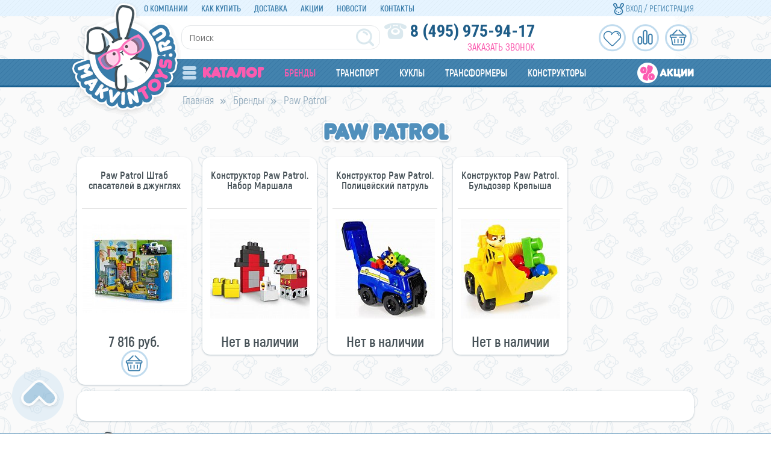

--- FILE ---
content_type: text/html; charset=UTF-8
request_url: https://www.makvintoys.ru/brand/paw_patrol.html
body_size: 29141
content:
<!DOCTYPE html>
<html lang="ru">
<head>
<!-- Google Tag Manager -->
<script data-skip-moving="true">
(function(w,d,s,l,i){w[l]=w[l]||[];w[l].push({'gtm.start':
new Date().getTime(),event:'gtm.js'});var f=d.getElementsByTagName(s)[0],
j=d.createElement(s),dl=l!='dataLayer'?'&l='+l:'';j.async=true;j.src=
'https://www.googletagmanager.com/gtm.js?id='+i+dl;f.parentNode.insertBefore(j,f);
})(window,document,'script','dataLayer','GTM-TMCMRB7');
</script>
<!-- End Google Tag Manager -->
<title>Игрушки Paw Patrol | Интернет-магазин MakvinToys.ru</title>
<meta http-equiv="Content-Type" content="text/html; charset=UTF-8" />
<meta name="robots" content="index, follow" />
<meta name="keywords" content="Paw Patrol, игрушки, купить, цена" />
<meta name="description" content="Купить детские игрушки производства Paw Patrol в интернет-магазине MakvinToys.ru . Продажа игрушек Paw Patrol для детей с доставкой по Москве и области" />
<script type="text/javascript" data-skip-moving="true">(function(w, d) {var v = w.frameCacheVars = {'CACHE_MODE':'HTMLCACHE','storageBlocks':[],'dynamicBlocks':{'bx_cart_block':'943ab62247bf','XEVOpk':'f00a5e1805c7','rIpOz9':'b69f134c0614'},'AUTO_UPDATE':true,'AUTO_UPDATE_TTL':'0','version':'2'};var inv = false;if (v.AUTO_UPDATE === false){if (v.AUTO_UPDATE_TTL && v.AUTO_UPDATE_TTL > 0){var lm = Date.parse(d.lastModified);if (!isNaN(lm)){var td = new Date().getTime();if ((lm + v.AUTO_UPDATE_TTL * 1000) >= td){w.frameRequestStart = false;w.preventAutoUpdate = true;return;}inv = true;}}else{w.frameRequestStart = false;w.preventAutoUpdate = true;return;}}var r = w.XMLHttpRequest ? new XMLHttpRequest() : (w.ActiveXObject ? new w.ActiveXObject("Microsoft.XMLHTTP") : null);if (!r) { return; }w.frameRequestStart = true;var m = v.CACHE_MODE; var l = w.location; var x = new Date().getTime();var q = "?bxrand=" + x + (l.search.length > 0 ? "&" + l.search.substring(1) : "");var u = l.protocol + "//" + l.host + l.pathname + q;r.open("GET", u, true);r.setRequestHeader("BX-ACTION-TYPE", "get_dynamic");r.setRequestHeader("X-Bitrix-Composite", "get_dynamic");r.setRequestHeader("BX-CACHE-MODE", m);r.setRequestHeader("BX-CACHE-BLOCKS", v.dynamicBlocks ? JSON.stringify(v.dynamicBlocks) : "");if (inv){r.setRequestHeader("BX-INVALIDATE-CACHE", "Y");}try { r.setRequestHeader("BX-REF", d.referrer || "");} catch(e) {}if (m === "APPCACHE"){r.setRequestHeader("BX-APPCACHE-PARAMS", JSON.stringify(v.PARAMS));r.setRequestHeader("BX-APPCACHE-URL", v.PAGE_URL ? v.PAGE_URL : "");}r.onreadystatechange = function() {if (r.readyState != 4) { return; }var a = r.getResponseHeader("BX-RAND");var b = w.BX && w.BX.frameCache ? w.BX.frameCache : false;if (a != x || !((r.status >= 200 && r.status < 300) || r.status === 304 || r.status === 1223 || r.status === 0)){var f = {error:true, reason:a!=x?"bad_rand":"bad_status", url:u, xhr:r, status:r.status};if (w.BX && w.BX.ready && b){BX.ready(function() {setTimeout(function(){BX.onCustomEvent("onFrameDataRequestFail", [f]);}, 0);});}w.frameRequestFail = f;return;}if (b){b.onFrameDataReceived(r.responseText);if (!w.frameUpdateInvoked){b.update(false);}w.frameUpdateInvoked = true;}else{w.frameDataString = r.responseText;}};r.send();var p = w.performance;if (p && p.addEventListener && p.getEntries && p.setResourceTimingBufferSize){var e = 'resourcetimingbufferfull';var h = function() {if (w.BX && w.BX.frameCache && w.BX.frameCache.frameDataInserted){p.removeEventListener(e, h);}else {p.setResourceTimingBufferSize(p.getEntries().length + 50);}};p.addEventListener(e, h);}})(window, document);</script>
<script type="text/javascript" data-skip-moving="true">(function(w, d, n) {var cl = "bx-core";var ht = d.documentElement;var htc = ht ? ht.className : undefined;if (htc === undefined || htc.indexOf(cl) !== -1){return;}var ua = n.userAgent;if (/(iPad;)|(iPhone;)/i.test(ua)){cl += " bx-ios";}else if (/Android/i.test(ua)){cl += " bx-android";}cl += (/(ipad|iphone|android|mobile|touch)/i.test(ua) ? " bx-touch" : " bx-no-touch");cl += w.devicePixelRatio && w.devicePixelRatio >= 2? " bx-retina": " bx-no-retina";var ieVersion = -1;if (/AppleWebKit/.test(ua)){cl += " bx-chrome";}else if ((ieVersion = getIeVersion()) > 0){cl += " bx-ie bx-ie" + ieVersion;if (ieVersion > 7 && ieVersion < 10 && !isDoctype()){cl += " bx-quirks";}}else if (/Opera/.test(ua)){cl += " bx-opera";}else if (/Gecko/.test(ua)){cl += " bx-firefox";}if (/Macintosh/i.test(ua)){cl += " bx-mac";}ht.className = htc ? htc + " " + cl : cl;function isDoctype(){if (d.compatMode){return d.compatMode == "CSS1Compat";}return d.documentElement && d.documentElement.clientHeight;}function getIeVersion(){if (/Opera/i.test(ua) || /Webkit/i.test(ua) || /Firefox/i.test(ua) || /Chrome/i.test(ua)){return -1;}var rv = -1;if (!!(w.MSStream) && !(w.ActiveXObject) && ("ActiveXObject" in w)){rv = 11;}else if (!!d.documentMode && d.documentMode >= 10){rv = 10;}else if (!!d.documentMode && d.documentMode >= 9){rv = 9;}else if (d.attachEvent && !/Opera/.test(ua)){rv = 8;}if (rv == -1 || rv == 8){var re;if (n.appName == "Microsoft Internet Explorer"){re = new RegExp("MSIE ([0-9]+[\.0-9]*)");if (re.exec(ua) != null){rv = parseFloat(RegExp.$1);}}else if (n.appName == "Netscape"){rv = 11;re = new RegExp("Trident/.*rv:([0-9]+[\.0-9]*)");if (re.exec(ua) != null){rv = parseFloat(RegExp.$1);}}}return rv;}})(window, document, navigator);</script>


<link href="/bitrix/js/ui/fonts/opensans/ui.font.opensans.min.css?16258038962409" type="text/css"  rel="stylesheet" />
<link href="/bitrix/js/main/popup/dist/main.popup.bundle.min.css?162580385323420" type="text/css"  rel="stylesheet" />
<link href="/bitrix/cache/css/s1/makvintoys.ru/page_cb601c797f538702edd478416d8159c0/page_cb601c797f538702edd478416d8159c0_v1.css?175489736812462" type="text/css"  rel="stylesheet" />
<link href="/bitrix/cache/css/s1/makvintoys.ru/template_8c69110a6b373427086b1c660f7932fb/template_8c69110a6b373427086b1c660f7932fb_v1.css?175489603599396" type="text/css"  data-template-style="true" rel="stylesheet" />
<link href="/bitrix/panel/main/popup.min.css?153594686320704" type="text/css"  data-template-style="true"  rel="stylesheet" />







<link rel="canonical" href="https://www.makvintoys.ru/brand/paw_patrol.html" />





<meta name="viewport" content="width=device-width, initial-scale=1" />
<!-- Global site tag (gtag.js) - Google Analytics -->
    
</head>
<body>
<!-- Google Tag Manager (noscript) -->
<noscript><iframe src="https://www.googletagmanager.com/ns.html?id=GTM-TMCMRB7"
height="0" width="0" style="display:none;visibility:hidden"></iframe></noscript>
<!-- End Google Tag Manager (noscript) -->
	<div id="panel"></div>
	<div id="top"></div>
	<a href="#" id="scroll_top"></a>
	<div class="popup-form form-zvonok" style="display:none;" id="form-callback_form">
	<div class="popup-form-container">
<form name="iblock_add" method="post">
	<input type="hidden" name="sessid" id="sessid" value="" />    <input type="hidden" name="callBackAction" value="sendCallBack" />
	<input type="hidden" name="ID" value="callback_form" />
		<input type="hidden" name="F_ACTION_TYPE" value="" id="callback_form_F_ACTION_TYPE" />
		<input type="hidden" name="F_PAGE" value="" id="callback_form_F_PAGE" />
		<h2 class="title byonclick"><span>&nbsp;</span></h2>
	<div class="form-text">
				<div class="form-line">
						<input type="text" name="F_NAME" value="" required placeholder="*Ваше имя" id="callback_form_F_NAME" />
					</div>
				<div class="form-line">
						<input type="text" name="F_PHONE" value="" required placeholder="*Ваш телефон" id="callback_form_F_PHONE" />
					</div>
								<div class="button-container">
			<button type="submit" class="btn" id="btn_40109">Отправить</button>
		</div>
	</div>
</form>
	</div>
</div>
	<div id="html">
		<div id="sidebar">
			<div id="sidebar_top">
				<div id="sidebar_cart">
					
<div id="bx_basket1" class="bx-basket bx-opener">
	
<div class="bx-hdr-profile">
	<div class="bx-basket-block">
		<a href="/order/">
				</a>
	</div>
</div>
</div>

				</div>
				<div id="sidebar_search">
						<div id="slidebar-title-search" class="sidebar-search">
	<form action="/search/">
		<input id="slidebar-title-search-input" type="text" name="q" value="" placeholder="поиск" maxlength="50" autocomplete="off" /><input name="s" type="submit" value="" />
	</form>
	</div>

					
				</div>
				<div class="clearfix"></div>
			</div>
			<nav>
				<div id="sidebar_menu_container">
<ul class="sidebar_menu">
	<li>
		<a href="/catalog/">Каталог</a>
					<ul>
	<li id="bx_1847241719_452"><a href="/catalog/detskie-chasy/">Детские часы</a>
		<ul>
		<li id="bx_1847241719_453"><a href="/catalog/detskie-chasy/smart-baby-watch-sbw-seriya/">Smart Baby Watch SBW-серия</a></li>
		<li id="bx_1847241719_459"><a href="/catalog/detskie-chasy/smart-baby-watch-d-seriya/">Smart Baby Watch D-серия</a></li>
		<li id="bx_1847241719_455"><a href="/catalog/detskie-chasy/smart-baby-watch-g-seriya/">Smart Baby Watch G-серия</a></li>
		<li id="bx_1847241719_458"><a href="/catalog/detskie-chasy/smart-baby-watch-i-seriya/">Smart Baby Watch I-серия</a></li>
		<li id="bx_1847241719_454"><a href="/catalog/detskie-chasy/smart-baby-watch-q-seriya/">Smart Baby Watch Q-серия</a></li>
		<li id="bx_1847241719_457"><a href="/catalog/detskie-chasy/smart-baby-watch-t-seriya/">Smart Baby Watch T-серия</a></li>
		<li id="bx_1847241719_456"><a href="/catalog/detskie-chasy/smart-baby-watch-w-seriya/">Smart Baby Watch W-серия</a></li>
		</ul>
	</li>
	<li id="bx_1847241719_3"><a href="/catalog/hasbro/"> HASBRO</a>
		<ul>
		<li id="bx_1847241719_20"><a href="/catalog/hasbro/my_little_pony_equestria_girls/">MY LITTLE PONY  Equestria Girls</a></li>
		<li id="bx_1847241719_22"><a href="/catalog/hasbro/nerf_blastery/">NERF бластеры</a>
			<ul>
			<li id="bx_1847241719_24"><a href="/catalog/hasbro/nerf_blastery/nerf_n_strike_blasters/">NERF N-Strike BLASTERS</a></li>
			<li id="bx_1847241719_25"><a href="/catalog/hasbro/nerf_blastery/nerf_n_strike_elite/">NERF N-Strike ELITE</a></li>
			<li id="bx_1847241719_26"><a href="/catalog/hasbro/nerf_blastery/nerf_n_strike_mega/">NERF N-Strike MEGA</a></li>
			<li id="bx_1847241719_27"><a href="/catalog/hasbro/nerf_blastery/nerf_n_strike_modulus/">NERF N-Strike MODULUS</a></li>
			<li id="bx_1847241719_28"><a href="/catalog/hasbro/nerf_blastery/nerf_rival/">NERF RIVAL</a></li>
			<li id="bx_1847241719_29"><a href="/catalog/hasbro/nerf_blastery/nerf_super_soaker/">NERF Super Soaker</a></li>
			<li id="bx_1847241719_30"><a href="/catalog/hasbro/nerf_blastery/nerf_zombie_strike/">NERF Zombie strike</a></li>
			</ul>
			</li>
		<li id="bx_1847241719_34"><a href="/catalog/hasbro/transformers/">TRANSFORMERS</a></li>
		<li id="bx_1847241719_8"><a href="/catalog/hasbro/dohvinci/">DOHVINCI</a></li>
		<li id="bx_1847241719_9"><a href="/catalog/hasbro/furby/">FURBY</a></li>
		<li id="bx_1847241719_10"><a href="/catalog/hasbro/furrealfriends/">FurRealFriends</a></li>
		<li id="bx_1847241719_11"><a href="/catalog/hasbro/gaming_nastolnye_igry/">GAMING Настольные игры</a>
			<ul>
			<li id="bx_1847241719_12"><a href="/catalog/hasbro/gaming_nastolnye_igry/monopoly/">Monopoly</a></li>
			<li id="bx_1847241719_13"><a href="/catalog/hasbro/gaming_nastolnye_igry/igry_dlya_doshkolnikov/">Игры для дошкольников</a></li>
			<li id="bx_1847241719_14"><a href="/catalog/hasbro/gaming_nastolnye_igry/prochie_igry/">Прочие игры</a></li>
			</ul>
			</li>
		<li id="bx_1847241719_21"><a href="/catalog/hasbro/my_little_pony_friendship_magic/">MY LITTLE PONY  Friendship Magic</a></li>
		<li id="bx_1847241719_31"><a href="/catalog/hasbro/play_doh/">PLAY-DOH</a></li>
		<li id="bx_1847241719_33"><a href="/catalog/hasbro/star_wars/">STAR WARS</a></li>
		<li id="bx_1847241719_35"><a href="/catalog/hasbro/trolls/">TROLLS</a></li>
		<li id="bx_1847241719_36"><a href="/catalog/hasbro/yokai_watch/">YOKAI WATCH</a></li>
		</ul>
	</li>
	<li id="bx_1847241719_41"><a href="/catalog/aksessuary_i_ukrasheniya/">Аксессуары и украшения</a>
		<ul>
		<li id="bx_1847241719_42"><a href="/catalog/aksessuary_i_ukrasheniya/bizhuteriya_tatu_i_nakleyki/">Бижутерия, тату и наклейки</a></li>
		<li id="bx_1847241719_44"><a href="/catalog/aksessuary_i_ukrasheniya/zontiki/">Зонтики</a></li>
		<li id="bx_1847241719_45"><a href="/catalog/aksessuary_i_ukrasheniya/sumki_koshelki/">Сумки, кошельки</a></li>
		<li id="bx_1847241719_48"><a href="/catalog/aksessuary_i_ukrasheniya/shkatulki/">Шкатулки</a></li>
		</ul>
	</li>
	<li id="bx_1847241719_49"><a href="/catalog/derevyannye_igrushki/">Деревянные игрушки</a></li>
	<li id="bx_1847241719_50"><a href="/catalog/igrushki_dlya_malyshey/">Игрушки для малышей</a>
		<ul>
		<li id="bx_1847241719_51"><a href="/catalog/igrushki_dlya_malyshey/igrovye_tsentry/">Игровые центры</a></li>
		<li id="bx_1847241719_52"><a href="/catalog/igrushki_dlya_malyshey/igrushki_dlya_vannoy/">Игрушки для ванной</a></li>
		<li id="bx_1847241719_54"><a href="/catalog/igrushki_dlya_malyshey/igrushki_so_zvukom/">Игрушки со звуком</a></li>
		<li id="bx_1847241719_55"><a href="/catalog/igrushki_dlya_malyshey/nevalyashki/">Неваляшки</a></li>
		<li id="bx_1847241719_56"><a href="/catalog/igrushki_dlya_malyshey/piramidki_i_sortery/">Пирамидки и сортеры</a></li>
		<li id="bx_1847241719_57"><a href="/catalog/igrushki_dlya_malyshey/pogremushki_prorezyvateli/">Погремушки, прорезыватели</a></li>
		<li id="bx_1847241719_58"><a href="/catalog/igrushki_dlya_malyshey/razvivayushchie_igrushki_dlya_malyshey/">Развивающие игрушки для малышей</a></li>
		<li id="bx_1847241719_60"><a href="/catalog/igrushki_dlya_malyshey/shnurovka/">Шнуровка</a></li>
		<li id="bx_1847241719_61"><a href="/catalog/igrushki_dlya_malyshey/yula_i_volchki/">Юла и волчки</a></li>
		</ul>
	</li>
	<li id="bx_1847241719_62"><a href="/catalog/igrushki_interaktivnye/">Игрушки интерактивные</a></li>
	<li id="bx_1847241719_70"><a href="/catalog/konstruktory_stroitelnye_nabory/">Конструкторы, строительные наборы</a>
		<ul>
		<li id="bx_1847241719_460"><a href="/catalog/konstruktory_stroitelnye_nabory/konstruktory-mould-king/">Конструкторы Mould King</a></li>
		<li id="bx_1847241719_269"><a href="/catalog/konstruktory_stroitelnye_nabory/analog-lego/">Аналог LEGO</a></li>
		<li id="bx_1847241719_71"><a href="/catalog/konstruktory_stroitelnye_nabory/banbao_konstruktory/">BANBAO конструкторы</a></li>
		<li id="bx_1847241719_72"><a href="/catalog/konstruktory_stroitelnye_nabory/lego_konstruktory/">LEGO конструкторы</a>
			<ul>
			<li id="bx_1847241719_73"><a href="/catalog/konstruktory_stroitelnye_nabory/lego_konstruktory/lego_batman_movie/">LEGO BATMAN MOVIE</a></li>
			<li id="bx_1847241719_74"><a href="/catalog/konstruktory_stroitelnye_nabory/lego_konstruktory/lego_bionicle/">LEGO BIONICLE</a></li>
			<li id="bx_1847241719_75"><a href="/catalog/konstruktory_stroitelnye_nabory/lego_konstruktory/lego_city/">LEGO CITY</a></li>
			<li id="bx_1847241719_76"><a href="/catalog/konstruktory_stroitelnye_nabory/lego_konstruktory/lego_classic/">LEGO CLASSIC</a></li>
			<li id="bx_1847241719_77"><a href="/catalog/konstruktory_stroitelnye_nabory/lego_konstruktory/lego_creator/">LEGO CREATOR</a></li>
			<li id="bx_1847241719_78"><a href="/catalog/konstruktory_stroitelnye_nabory/lego_konstruktory/lego_disney_princess/">LEGO DISNEY PRINCESS</a></li>
			<li id="bx_1847241719_79"><a href="/catalog/konstruktory_stroitelnye_nabory/lego_konstruktory/lego_duplo/">LEGO DUPLO</a></li>
			<li id="bx_1847241719_80"><a href="/catalog/konstruktory_stroitelnye_nabory/lego_konstruktory/lego_elves/">LEGO ELVES</a></li>
			<li id="bx_1847241719_81"><a href="/catalog/konstruktory_stroitelnye_nabory/lego_konstruktory/lego_friends/">LEGO FRIENDS</a></li>
			<li id="bx_1847241719_83"><a href="/catalog/konstruktory_stroitelnye_nabory/lego_konstruktory/lego_juniors/">LEGO JUNIORS</a></li>
			<li id="bx_1847241719_84"><a href="/catalog/konstruktory_stroitelnye_nabory/lego_konstruktory/lego_legends_of_chima/">LEGO LEGENDS OF CHIMA</a></li>
			<li id="bx_1847241719_85"><a href="/catalog/konstruktory_stroitelnye_nabory/lego_konstruktory/lego_nexo/">LEGO NEXO</a></li>
			<li id="bx_1847241719_86"><a href="/catalog/konstruktory_stroitelnye_nabory/lego_konstruktory/lego_ninjago/">LEGO NINJAGO</a></li>
			<li id="bx_1847241719_87"><a href="/catalog/konstruktory_stroitelnye_nabory/lego_konstruktory/lego_speed_champions/">LEGO SPEED CHAMPIONS</a></li>
			<li id="bx_1847241719_88"><a href="/catalog/konstruktory_stroitelnye_nabory/lego_konstruktory/lego_star_wars/">LEGO STAR WARS</a></li>
			<li id="bx_1847241719_89"><a href="/catalog/konstruktory_stroitelnye_nabory/lego_konstruktory/lego_super_heroes/">LEGO SUPER HEROES</a></li>
			<li id="bx_1847241719_90"><a href="/catalog/konstruktory_stroitelnye_nabory/lego_konstruktory/lego_technic/">LEGO TECHNIC</a></li>
			</ul>
			</li>
		<li id="bx_1847241719_94"><a href="/catalog/konstruktory_stroitelnye_nabory/konstruktory_derevyannye/">Конструкторы деревянные</a></li>
		<li id="bx_1847241719_95"><a href="/catalog/konstruktory_stroitelnye_nabory/konstruktory_iz_vyduvnoy_plastmassy/">Конструкторы из выдувной пластмассы</a></li>
		<li id="bx_1847241719_96"><a href="/catalog/konstruktory_stroitelnye_nabory/konstruktory_iz_kirpichikov/">Конструкторы из кирпичиков</a></li>
		<li id="bx_1847241719_97"><a href="/catalog/konstruktory_stroitelnye_nabory/konstruktory_metallicheskie/">Конструкторы металлические</a></li>
		<li id="bx_1847241719_98"><a href="/catalog/konstruktory_stroitelnye_nabory/konstruktory_myagkie/">Конструкторы мягкие</a></li>
		<li id="bx_1847241719_99"><a href="/catalog/konstruktory_stroitelnye_nabory/konstruktory_plastmassovye/">Конструкторы пластмассовые</a></li>
		<li id="bx_1847241719_265"><a href="/catalog/konstruktory_stroitelnye_nabory/magnitnye-konstruktory-magformers/">Магнитные конструкторы MAGFORMERS</a></li>
		</ul>
	</li>
	<li id="bx_1847241719_100"><a href="/catalog/krupnogabaritnye_igrushki/">Крупногабаритные игрушки</a>
		<ul>
		<li id="bx_1847241719_101"><a href="/catalog/krupnogabaritnye_igrushki/gorki_kacheli_pesochnitsy/">Горки, качели, песочницы</a></li>
		<li id="bx_1847241719_102"><a href="/catalog/krupnogabaritnye_igrushki/domiki_i_palatki/">Домики и палатки</a></li>
		<li id="bx_1847241719_103"><a href="/catalog/krupnogabaritnye_igrushki/katalka_mashina/">Каталка-машина</a></li>
		<li id="bx_1847241719_104"><a href="/catalog/krupnogabaritnye_igrushki/korziny_dlya_igrushek/">Корзины для игрушек</a></li>
		<li id="bx_1847241719_105"><a href="/catalog/krupnogabaritnye_igrushki/mototsikly_mashiny_akkumulyatornye/">Мотоциклы, машины аккумуляторные</a></li>
		<li id="bx_1847241719_106"><a href="/catalog/krupnogabaritnye_igrushki/naduvnye_igrovye_tsentry_i_batuty/">Надувные игровые центры и батуты</a></li>
		</ul>
	</li>
	<li id="bx_1847241719_107"><a href="/catalog/kukly_i_kukolnye_prinadlezhnosti/">Куклы </a>
		<ul>
		<li id="bx_1847241719_266"><a href="/catalog/kukly_i_kukolnye_prinadlezhnosti/kukly-ruchnoy-raboty/">Куклы ручной работы</a></li>
		<li id="bx_1847241719_108"><a href="/catalog/kukly_i_kukolnye_prinadlezhnosti/palace_pets_disney_korolevskie_pitomtsy/">Palace Pets Disney (Королевские питомцы)</a></li>
		<li id="bx_1847241719_463"><a href="/catalog/kukly_i_kukolnye_prinadlezhnosti/poopsie-surprise-edinorozhki/">Poopsie Surprise-Единорожки</a></li>
		<li id="bx_1847241719_110"><a href="/catalog/kukly_i_kukolnye_prinadlezhnosti/kukly_barbie/">Куклы Barbie</a></li>
		<li id="bx_1847241719_111"><a href="/catalog/kukly_i_kukolnye_prinadlezhnosti/kukly_disney_princess_printsessy_disneya/">Куклы Disney Princess (Принцессы Диснея)</a></li>
		<li id="bx_1847241719_112"><a href="/catalog/kukly_i_kukolnye_prinadlezhnosti/kukly_monster_high/">Куклы Monster High</a></li>
		<li id="bx_1847241719_114"><a href="/catalog/kukly_i_kukolnye_prinadlezhnosti/kukly_kapkeyk/">Куклы Капкейк</a></li>
		<li id="bx_1847241719_115"><a href="/catalog/kukly_i_kukolnye_prinadlezhnosti/kukly_klassicheskie/">Куклы классические</a></li>
		<li id="bx_1847241719_116"><a href="/catalog/kukly_i_kukolnye_prinadlezhnosti/kukly_modeli_no_name/">Куклы-модели No-name</a></li>
		<li id="bx_1847241719_117"><a href="/catalog/kukly_i_kukolnye_prinadlezhnosti/kukly_torsy_dlya_sozdaniya_prichesok/">Куклы-торсы для создания причесок</a></li>
		<li id="bx_1847241719_124"><a href="/catalog/kukly_i_kukolnye_prinadlezhnosti/pupsy/">Пупсы</a></li>
		</ul>
	</li>
	<li id="bx_1847241719_268"><a href="/catalog/kukolnye-prinadlezhnosti/">Кукольные принадлежности</a>
		<ul>
		<li id="bx_1847241719_120"><a href="/catalog/kukolnye-prinadlezhnosti/doma_mebel_dlya_kukol/">Дома, мебель для кукол</a></li>
		<li id="bx_1847241719_121"><a href="/catalog/kukolnye-prinadlezhnosti/kolyaski_dlya_kukol/">Коляски для кукол</a></li>
		<li id="bx_1847241719_122"><a href="/catalog/kukolnye-prinadlezhnosti/odezhda_dlya_kukol/">Одежда для кукол</a></li>
		<li id="bx_1847241719_123"><a href="/catalog/kukolnye-prinadlezhnosti/transport_dlya_kukol_mashiny_karety_sanki/">Транспорт для кукол (машины, кареты, санки)</a></li>
		</ul>
	</li>
	<li id="bx_1847241719_125"><a href="/catalog/muzykalnye_instrumenty/">Музыкальные инструменты</a>
		<ul>
		<li id="bx_1847241719_126"><a href="/catalog/muzykalnye_instrumenty/gitary_i_skripki/">Гитары и скрипки</a></li>
		<li id="bx_1847241719_128"><a href="/catalog/muzykalnye_instrumenty/sintezatory_i_elektronnye_pianina/">Синтезаторы и электронные пианина</a></li>
		<li id="bx_1847241719_129"><a href="/catalog/muzykalnye_instrumenty/udarnye_instrumenty/">Ударные инструменты</a></li>
		</ul>
	</li>
	<li id="bx_1847241719_130"><a href="/catalog/myagkaya_igrushka/">Мягкая игрушка</a>
		<ul>
		<li id="bx_1847241719_131"><a href="/catalog/myagkaya_igrushka/antistress/">Антистресс</a></li>
		<li id="bx_1847241719_132"><a href="/catalog/myagkaya_igrushka/klassicheskaya/">Классическая</a></li>
		<li id="bx_1847241719_445"><a href="/catalog/myagkaya_igrushka/mishki-iz-roz/">Мишки из роз</a></li>
		<li id="bx_1847241719_133"><a href="/catalog/myagkaya_igrushka/myagkaya_igrushka_multgeroi/">Мягкая игрушка МУЛЬТГЕРОИ</a></li>
		<li id="bx_1847241719_134"><a href="/catalog/myagkaya_igrushka/myagkaya_igrushka_ozvuchennaya_muzykalnaya/">Мягкая игрушка озвученная, музыкальная</a></li>
		<li id="bx_1847241719_135"><a href="/catalog/myagkaya_igrushka/podushki/">Подушки</a></li>
		</ul>
	</li>
	<li id="bx_1847241719_136"><a href="/catalog/nabory_dlya_opytov_eksperimentov_i_issledovaniy/">Наборы для опытов, экспериментов и исследований</a>
		<ul>
		<li id="bx_1847241719_137"><a href="/catalog/nabory_dlya_opytov_eksperimentov_i_issledovaniy/mikroskopy_teleskopy/">Микроскопы, телескопы</a></li>
		<li id="bx_1847241719_264"><a href="/catalog/nabory_dlya_opytov_eksperimentov_i_issledovaniy/nabory-4m/">Наборы 4M</a></li>
		<li id="bx_1847241719_138"><a href="/catalog/nabory_dlya_opytov_eksperimentov_i_issledovaniy/nabory_dlya_opytov/">Наборы для опытов</a></li>
		<li id="bx_1847241719_139"><a href="/catalog/nabory_dlya_opytov_eksperimentov_i_issledovaniy/fabrika_myla_i_parfyumerii/">Фабрика Мыла и парфюмерии</a></li>
		<li id="bx_1847241719_140"><a href="/catalog/nabory_dlya_opytov_eksperimentov_i_issledovaniy/shpionskie_shtuchki/">Шпионские штучки</a></li>
		</ul>
	</li>
	<li id="bx_1847241719_141"><a href="/catalog/nastolnye_i_napolnye_igry_pazly/">Настольные и напольные игры, пазлы</a>
		<ul>
		<li id="bx_1847241719_461"><a href="/catalog/nastolnye_i_napolnye_igry_pazly/bayblade-burst/">Beyblade Burst</a></li>
		<li id="bx_1847241719_142"><a href="/catalog/nastolnye_i_napolnye_igry_pazly/golovolomki/">Головоломки</a></li>
		<li id="bx_1847241719_143"><a href="/catalog/nastolnye_i_napolnye_igry_pazly/igry_nastolnye/">Игры настольные</a></li>
		<li id="bx_1847241719_144"><a href="/catalog/nastolnye_i_napolnye_igry_pazly/kubiki/">Кубики</a></li>
		<li id="bx_1847241719_145"><a href="/catalog/nastolnye_i_napolnye_igry_pazly/loto_domino/">Лото, домино</a></li>
		<li id="bx_1847241719_146"><a href="/catalog/nastolnye_i_napolnye_igry_pazly/mozaiki/">Мозаики</a></li>
		<li id="bx_1847241719_147"><a href="/catalog/nastolnye_i_napolnye_igry_pazly/pazly/">Пазлы</a></li>
		<li id="bx_1847241719_148"><a href="/catalog/nastolnye_i_napolnye_igry_pazly/khokkey_futbol_billiardy/">Хоккей, футбол, биллиарды</a></li>
		<li id="bx_1847241719_149"><a href="/catalog/nastolnye_i_napolnye_igry_pazly/elektronnye_igry/">Электронные игры</a></li>
		</ul>
	</li>
	<li id="bx_1847241719_150"><a href="/catalog/oruzhie/">Оружие</a>
		<ul>
		<li id="bx_1847241719_151"><a href="/catalog/oruzhie/luki_rogatki_arbalety/">Луки, рогатки, арбалеты</a></li>
		<li id="bx_1847241719_152"><a href="/catalog/oruzhie/mechi_sabli/">Мечи, сабли</a></li>
		<li id="bx_1847241719_153"><a href="/catalog/oruzhie/oruzhie_vodnoe/">Оружие водное</a></li>
		<li id="bx_1847241719_154"><a href="/catalog/oruzhie/oruzhie_plastmassovoe/">Оружие пластмассовое</a></li>
		<li id="bx_1847241719_155"><a href="/catalog/oruzhie/oruzhie_elektromekhanicheskoe/">Оружие электромеханическое</a></li>
		</ul>
	</li>
	<li id="bx_1847241719_159"><a href="/catalog/sport_i_sportivnyy_otdykh_sezonnyy_tovar/">Спорт и спортивный отдых, сезонный товар</a>
		<ul>
		<li id="bx_1847241719_449"><a href="/catalog/sport_i_sportivnyy_otdykh_sezonnyy_tovar/giroskutery/">Гироскутеры</a></li>
		<li id="bx_1847241719_448"><a href="/catalog/sport_i_sportivnyy_otdykh_sezonnyy_tovar/elektrosamokaty/">Электросамокаты</a></li>
		<li id="bx_1847241719_160"><a href="/catalog/sport_i_sportivnyy_otdykh_sezonnyy_tovar/bokserskie_nabory/">Боксерские наборы</a></li>
		<li id="bx_1847241719_161"><a href="/catalog/sport_i_sportivnyy_otdykh_sezonnyy_tovar/bouling_gorodki/">Боулинг, городки</a></li>
		<li id="bx_1847241719_162"><a href="/catalog/sport_i_sportivnyy_otdykh_sezonnyy_tovar/velosipedy_i_samokaty/">Велосипеды и самокаты</a>
			<ul>
			<li id="bx_1847241719_163"><a href="/catalog/sport_i_sportivnyy_otdykh_sezonnyy_tovar/velosipedy_i_samokaty/velosipedy_2_kh_kolesnye/">Велосипеды 2-х колесные</a></li>
			<li id="bx_1847241719_164"><a href="/catalog/sport_i_sportivnyy_otdykh_sezonnyy_tovar/velosipedy_i_samokaty/velosipedy_3_kh_kolesnye/">Велосипеды 3-х колесные</a></li>
			<li id="bx_1847241719_165"><a href="/catalog/sport_i_sportivnyy_otdykh_sezonnyy_tovar/velosipedy_i_samokaty/samokaty_detskie/">Самокаты детские</a></li>
			</ul>
			</li>
		<li id="bx_1847241719_166"><a href="/catalog/sport_i_sportivnyy_otdykh_sezonnyy_tovar/vozdushnye_zmei/">Воздушные змеи</a></li>
		<li id="bx_1847241719_167"><a href="/catalog/sport_i_sportivnyy_otdykh_sezonnyy_tovar/igry_dlya_sporta_i_otdykha/">Игры для спорта и отдыха</a></li>
		<li id="bx_1847241719_169"><a href="/catalog/sport_i_sportivnyy_otdykh_sezonnyy_tovar/letayushchie_tarelki_bumerangi_tennisnye_raketki_badmintony_darts/">Летающие тарелки, бумеранги, теннисные ракетки, бадминтоны, дартс</a></li>
		<li id="bx_1847241719_170"><a href="/catalog/sport_i_sportivnyy_otdykh_sezonnyy_tovar/lopatki_vedra_grabli_formochki/">Лопатки, ведра, грабли, формочки</a></li>
		<li id="bx_1847241719_171"><a href="/catalog/sport_i_sportivnyy_otdykh_sezonnyy_tovar/mylnye_puzyri/">Мыльные пузыри</a></li>
		<li id="bx_1847241719_172"><a href="/catalog/sport_i_sportivnyy_otdykh_sezonnyy_tovar/myachi/">Мячи</a></li>
		<li id="bx_1847241719_173"><a href="/catalog/sport_i_sportivnyy_otdykh_sezonnyy_tovar/nabory_dlya_igry_v_futbol_volebol_khokkey_basketbol_beysbol_golf/">Наборы для игры в футбол, волебол, хоккей, баскетбол, бейсбол, гольф</a></li>
		<li id="bx_1847241719_174"><a href="/catalog/sport_i_sportivnyy_otdykh_sezonnyy_tovar/naduvnaya_igrushka_dlya_plavaniya/">Надувная игрушка для плавания</a>
			<ul>
			<li id="bx_1847241719_175"><a href="/catalog/sport_i_sportivnyy_otdykh_sezonnyy_tovar/naduvnaya_igrushka_dlya_plavaniya/aksessuary_dlya_basseyna_nasosy_filtry_gradusniki_tenty/">Аксессуары для бассейна (насосы, фильтры, градусники, тенты)</a></li>
			<li id="bx_1847241719_176"><a href="/catalog/sport_i_sportivnyy_otdykh_sezonnyy_tovar/naduvnaya_igrushka_dlya_plavaniya/basseyny/">Бассейны</a></li>
			<li id="bx_1847241719_177"><a href="/catalog/sport_i_sportivnyy_otdykh_sezonnyy_tovar/naduvnaya_igrushka_dlya_plavaniya/krugi_ploty/">Круги, плоты</a></li>
			<li id="bx_1847241719_178"><a href="/catalog/sport_i_sportivnyy_otdykh_sezonnyy_tovar/naduvnaya_igrushka_dlya_plavaniya/maski_trubki_ochki_shapochki/">Маски, трубки, очки, шапочки</a></li>
			<li id="bx_1847241719_179"><a href="/catalog/sport_i_sportivnyy_otdykh_sezonnyy_tovar/naduvnaya_igrushka_dlya_plavaniya/matratsy_i_kresla/">Матрацы и кресла</a></li>
			<li id="bx_1847241719_180"><a href="/catalog/sport_i_sportivnyy_otdykh_sezonnyy_tovar/naduvnaya_igrushka_dlya_plavaniya/myachi_naduvnye/">Мячи надувные</a></li>
			<li id="bx_1847241719_181"><a href="/catalog/sport_i_sportivnyy_otdykh_sezonnyy_tovar/naduvnaya_igrushka_dlya_plavaniya/naduvnye_zhivotnye_i_drugie_igrushki_dlya_kupaniya/">Надувные животные и другие игрушки для купания</a></li>
			<li id="bx_1847241719_182"><a href="/catalog/sport_i_sportivnyy_otdykh_sezonnyy_tovar/naduvnaya_igrushka_dlya_plavaniya/narukavniki_zhilety/">Нарукавники, жилеты</a></li>
			</ul>
			</li>
		<li id="bx_1847241719_183"><a href="/catalog/sport_i_sportivnyy_otdykh_sezonnyy_tovar/prygalki_obruchi_skakalki/">Прыгалки, обручи, скакалки</a></li>
		<li id="bx_1847241719_184"><a href="/catalog/sport_i_sportivnyy_otdykh_sezonnyy_tovar/sanki_argamaki_ledyanki/">Санки, аргамаки, ледянки</a></li>
		<li id="bx_1847241719_185"><a href="/catalog/sport_i_sportivnyy_otdykh_sezonnyy_tovar/skeytbordy_waveboard_i_fingerbordy/">Скейтборды, waveboard и фингерборды</a></li>
		</ul>
	</li>
	<li id="bx_1847241719_186"><a href="/catalog/syuzhetno_rolevye_igry/">Сюжетно-ролевые игры</a>
		<ul>
		<li id="bx_1847241719_267"><a href="/catalog/syuzhetno_rolevye_igry/shchenyachiy-patrul/">Щенячий патруль</a></li>
		<li id="bx_1847241719_187"><a href="/catalog/syuzhetno_rolevye_igry/bytovaya_tekhnika_i_aksessuary_dlya_doma_i_kukhni/">Бытовая техника и аксессуары для дома и кухни</a>
			<ul>
			<li id="bx_1847241719_188"><a href="/catalog/syuzhetno_rolevye_igry/bytovaya_tekhnika_i_aksessuary_dlya_doma_i_kukhni/bytovaya_tekhnika_i_aksessuary_dlya_doma/">Бытовая техника и аксессуары для дома</a></li>
			<li id="bx_1847241719_189"><a href="/catalog/syuzhetno_rolevye_igry/bytovaya_tekhnika_i_aksessuary_dlya_doma_i_kukhni/bytovaya_tekhnika_i_posuda_dlya_kukhni/">Бытовая техника и посуда для кухни</a></li>
			<li id="bx_1847241719_190"><a href="/catalog/syuzhetno_rolevye_igry/bytovaya_tekhnika_i_aksessuary_dlya_doma_i_kukhni/shveynye_mashinki_i_aksessuary/">Швейные машинки и аксессуары</a></li>
			</ul>
			</li>
		<li id="bx_1847241719_191"><a href="/catalog/syuzhetno_rolevye_igry/igraem_v_professii/">Играем в профессии</a>
			<ul>
			<li id="bx_1847241719_192"><a href="/catalog/syuzhetno_rolevye_igry/igraem_v_professii/detskaya_masterskaya/">Детская мастерская</a></li>
			<li id="bx_1847241719_193"><a href="/catalog/syuzhetno_rolevye_igry/igraem_v_professii/doktor/">Доктор</a></li>
			<li id="bx_1847241719_194"><a href="/catalog/syuzhetno_rolevye_igry/igraem_v_professii/magazin/">Магазин</a></li>
			<li id="bx_1847241719_195"><a href="/catalog/syuzhetno_rolevye_igry/igraem_v_professii/nabory_produktov/">Наборы продуктов</a></li>
			<li id="bx_1847241719_196"><a href="/catalog/syuzhetno_rolevye_igry/igraem_v_professii/stil_i_moda/">Стиль и мода</a></li>
			</ul>
			</li>
		<li id="bx_1847241719_197"><a href="/catalog/syuzhetno_rolevye_igry/kaleydoskopy/">Калейдоскопы</a></li>
		<li id="bx_1847241719_198"><a href="/catalog/syuzhetno_rolevye_igry/kukolnyy_teatr/">Кукольный театр</a></li>
		<li id="bx_1847241719_199"><a href="/catalog/syuzhetno_rolevye_igry/nabory_dlya_malchikov/">Наборы для мальчиков</a></li>
		<li id="bx_1847241719_200"><a href="/catalog/syuzhetno_rolevye_igry/nabory_igrovye/">Наборы игровые</a></li>
		<li id="bx_1847241719_201"><a href="/catalog/syuzhetno_rolevye_igry/nabory_s_zhivotnymi_i_ikh_figurki/">Наборы с животными и их фигурки</a></li>
		<li id="bx_1847241719_203"><a href="/catalog/syuzhetno_rolevye_igry/figurki_igrovye_i_nabory_s_nimi/">Фигурки игровые и наборы с ними</a></li>
		<li id="bx_1847241719_204"><a href="/catalog/syuzhetno_rolevye_igry/figurki_soldatiki/">Фигурки-солдатики</a></li>
		</ul>
	</li>
	<li id="bx_1847241719_226"><a href="/catalog/tovary_dlya_malyshey/">Товары для малышей</a>
		<ul>
		<li id="bx_1847241719_227"><a href="/catalog/tovary_dlya_malyshey/gorshki/">Горшки</a></li>
		<li id="bx_1847241719_228"><a href="/catalog/tovary_dlya_malyshey/katalki/">Каталки</a></li>
		<li id="bx_1847241719_229"><a href="/catalog/tovary_dlya_malyshey/kachalki/">Качалки</a></li>
		<li id="bx_1847241719_230"><a href="/catalog/tovary_dlya_malyshey/kovriki/">Коврики</a></li>
		<li id="bx_1847241719_231"><a href="/catalog/tovary_dlya_malyshey/kresla_shezlongi/">Кресла, шезлонги</a></li>
		<li id="bx_1847241719_232"><a href="/catalog/tovary_dlya_malyshey/mobili_podveski_nochniki/">Мобили, подвески, ночники</a></li>
		<li id="bx_1847241719_233"><a href="/catalog/tovary_dlya_malyshey/posuda_dlya_malyshey/">Посуда для малышей</a></li>
		<li id="bx_1847241719_234"><a href="/catalog/tovary_dlya_malyshey/khodunki_prygunki/">Ходунки, прыгунки</a></li>
		</ul>
	</li>
	<li id="bx_1847241719_205"><a href="/catalog/transport_igrushechnyy/">ТРАНСПОРТ игрушечный</a>
		<ul>
		<li id="bx_1847241719_462"><a href="/catalog/transport_igrushechnyy/hot-wheels/">Hot Wheels</a></li>
		<li id="bx_1847241719_270"><a href="/catalog/transport_igrushechnyy/gibkaya-trassa-magic-tracks/">Гибкая трасса MAGIC TRACKS</a></li>
		<li id="bx_1847241719_37"><a href="/catalog/transport_igrushechnyy/rastar/"> RASTAR </a></li>
		<li id="bx_1847241719_206"><a href="/catalog/transport_igrushechnyy/voennaya_tekhnika/">Военная техника</a>
			<ul>
			<li id="bx_1847241719_207"><a href="/catalog/transport_igrushechnyy/voennaya_tekhnika/voennaya_tekhnika_bez_mekhanizmov/">Военная техника без механизмов</a></li>
			<li id="bx_1847241719_208"><a href="/catalog/transport_igrushechnyy/voennaya_tekhnika/voennaya_tekhnika_elektromekhanicheskaya/">Военная техника электромеханическая</a></li>
			<li id="bx_1847241719_209"><a href="/catalog/transport_igrushechnyy/voennaya_tekhnika/tanki_radioupravlyaemye/">Танки радиоуправляемые</a></li>
			</ul>
			</li>
		<li id="bx_1847241719_210"><a href="/catalog/transport_igrushechnyy/zheleznye_dorogi_avtoralli_parkingi_i_garazhi/">Железные дороги, авторалли, паркинги и гаражи</a></li>
		<li id="bx_1847241719_211"><a href="/catalog/transport_igrushechnyy/katera_lodki_yakhty/">Катера, лодки, яхты</a>
			<ul>
			<li id="bx_1847241719_212"><a href="/catalog/transport_igrushechnyy/katera_lodki_yakhty/katera_lodki_yakhty_bez_mekhanizmov/">Катера, лодки, яхты без механизмов</a></li>
			<li id="bx_1847241719_213"><a href="/catalog/transport_igrushechnyy/katera_lodki_yakhty/katera_lodki_yakhty_radioupravlyaemye/">Катера, лодки, яхты радиоуправляемые</a></li>
			<li id="bx_1847241719_214"><a href="/catalog/transport_igrushechnyy/katera_lodki_yakhty/katera_lodki_yakhty_elektromekhanicheskie/">Катера, лодки, яхты электромеханические</a></li>
			</ul>
			</li>
		<li id="bx_1847241719_215"><a href="/catalog/transport_igrushechnyy/mashinki/">Машинки</a>
			<ul>
			<li id="bx_1847241719_217"><a href="/catalog/transport_igrushechnyy/mashinki/mashinki_metallicheskie/">Машинки металлические</a></li>
			<li id="bx_1847241719_218"><a href="/catalog/transport_igrushechnyy/mashinki/mashinki_plastmassovye/">Машинки пластмассовые</a></li>
			<li id="bx_1847241719_219"><a href="/catalog/transport_igrushechnyy/mashinki/mashinki_radioupravlyaemye/">Машинки радиоуправляемые</a></li>
			<li id="bx_1847241719_220"><a href="/catalog/transport_igrushechnyy/mashinki/mashinki_elektromekhanicheskie/">Машинки электромеханические</a></li>
			</ul>
			</li>
		<li id="bx_1847241719_446"><a href="/catalog/transport_igrushechnyy/mashiny-perevertysh/">Машины перевертыш</a></li>
		<li id="bx_1847241719_221"><a href="/catalog/transport_igrushechnyy/mototsikly/">Мотоциклы</a></li>
		<li id="bx_1847241719_222"><a href="/catalog/transport_igrushechnyy/samolety_i_vertolety/">Самолеты и вертолеты</a>
			<ul>
			<li id="bx_1847241719_223"><a href="/catalog/transport_igrushechnyy/samolety_i_vertolety/samolety_i_vertolety_inertsionnye_i_bez_mekhanizmov/">Самолеты и вертолеты инерционные и без механизмов</a></li>
			<li id="bx_1847241719_224"><a href="/catalog/transport_igrushechnyy/samolety_i_vertolety/samolety_i_vertolety_radioupravlyaemye/">Самолеты и вертолеты радиоуправляемые</a></li>
			<li id="bx_1847241719_225"><a href="/catalog/transport_igrushechnyy/samolety_i_vertolety/samolety_i_vertolety_elektromekhanicheskie/">Самолеты и вертолеты электромеханические</a></li>
			</ul>
		</li>
		</ul>
	</li>
	<li id="bx_1847241719_240"><a href="/catalog/shkola_i_tvorchestvo/">Школа и творчество</a>
		<ul>
		<li id="bx_1847241719_261"><a href="/catalog/shkola_i_tvorchestvo/risovanie_i_rospis/">Рисование и роспись</a></li>
		<li id="bx_1847241719_241"><a href="/catalog/shkola_i_tvorchestvo/applikatsii_mozaiki_freski_vitrazhi/">Аппликации, мозаики, фрески, витражи</a></li>
		<li id="bx_1847241719_242"><a href="/catalog/shkola_i_tvorchestvo/vyzhiganie_vypilivanie_gravyury/">Выжигание, выпиливание, гравюры</a></li>
		<li id="bx_1847241719_243"><a href="/catalog/shkola_i_tvorchestvo/izgotovlenie_igrushek/">Изготовление игрушек</a></li>
		<li id="bx_1847241719_244"><a href="/catalog/shkola_i_tvorchestvo/izgotovlenie_svechey/">Изготовление свечей</a></li>
		<li id="bx_1847241719_245"><a href="/catalog/shkola_i_tvorchestvo/kantselyarskie_tovary/">Канцелярские товары</a>
			<ul>
			<li id="bx_1847241719_246"><a href="/catalog/shkola_i_tvorchestvo/kantselyarskie_tovary/albomy_tsvetnaya_bumaga_i_karton/">Альбомы, цветная бумага и картон</a></li>
			<li id="bx_1847241719_247"><a href="/catalog/shkola_i_tvorchestvo/kantselyarskie_tovary/kantselyarskie_tovary_raznoe/">Канцелярские товары (разное)</a></li>
			<li id="bx_1847241719_248"><a href="/catalog/shkola_i_tvorchestvo/kantselyarskie_tovary/kley_kisti_nozhnitsy_lastiki_lineyki_tochilki/">Клей, кисти, ножницы, ластики, линейки, точилки</a></li>
			<li id="bx_1847241719_249"><a href="/catalog/shkola_i_tvorchestvo/kantselyarskie_tovary/kraski_i_melki/">Краски и мелки</a></li>
			<li id="bx_1847241719_250"><a href="/catalog/shkola_i_tvorchestvo/kantselyarskie_tovary/plastilin/">Пластилин</a></li>
			<li id="bx_1847241719_251"><a href="/catalog/shkola_i_tvorchestvo/kantselyarskie_tovary/ruchki_karandashi_flomastery/">Ручки, карандаши, фломастеры</a></li>
			<li id="bx_1847241719_252"><a href="/catalog/shkola_i_tvorchestvo/kantselyarskie_tovary/tetradi_bloknoty_papki/">Тетради, блокноты, папки</a></li>
			</ul>
			</li>
		<li id="bx_1847241719_253"><a href="/catalog/shkola_i_tvorchestvo/kvilling_origami/">Квиллинг, оригами</a></li>
		<li id="bx_1847241719_254"><a href="/catalog/shkola_i_tvorchestvo/lepka/">Лепка</a></li>
		<li id="bx_1847241719_255"><a href="/catalog/shkola_i_tvorchestvo/modeli_derevyannye_sbornye/">Модели деревянные сборные</a></li>
		<li id="bx_1847241719_256"><a href="/catalog/shkola_i_tvorchestvo/modeli_dlya_skleivaniya/">Модели для склеивания</a></li>
		<li id="bx_1847241719_257"><a href="/catalog/shkola_i_tvorchestvo/otlivka_glina_gips_vosk_pesok/">Отливка (глина, гипс, воск, песок)</a></li>
		<li id="bx_1847241719_258"><a href="/catalog/shkola_i_tvorchestvo/party_doski_molberty/">Парты, доски, мольберты</a></li>
		<li id="bx_1847241719_259"><a href="/catalog/shkola_i_tvorchestvo/portfeli_ryukzaki_penaly_meshki_dlya_obuvi/">Портфели, рюкзаки, пеналы, мешки для обуви</a></li>
		<li id="bx_1847241719_260"><a href="/catalog/shkola_i_tvorchestvo/raskraski/">Раскраски</a></li>
		<li id="bx_1847241719_262"><a href="/catalog/shkola_i_tvorchestvo/rukodelie_ukrasheniya_dekor_vyshivanie_shite_vyazanie/">Рукоделие (украшения, декор, вышивание, шитье, вязание)</a></li>
		<li id="bx_1847241719_263"><a href="/catalog/shkola_i_tvorchestvo/uchim_bukvy_i_tsifry/">Учим буквы и цифры</a></li>
		</ul>
	</li>
</ul>			</li>
	<li>
		<a href="/brand/" class="selected">Бренды</a>
			</li>
	<li>
		<a href="/catalog/transport_igrushechnyy/">Транспорт</a>
			</li>
	<li>
		<a href="/catalog/kukly_i_kukolnye_prinadlezhnosti/">Куклы</a>
			</li>
	<li>
		<a href="/catalog/hasbro/transformers/">Трансформеры</a>
			</li>
	<li>
		<a href="/dostavka/">Доставка</a>
			</li>
	<li>
		<a href="/aktsii/">Акции</a>
			</li>
	<li>
		<a href="/o-kompanii/">О компании</a>
			</li>
	<li>
		<a href="/kak-kupit/">Как купить</a>
			</li>
	<li>
		<a href="/catalog/konstruktory_stroitelnye_nabory/">Конструкторы</a>
			</li>
	<li>
		<a href="/kontakty/">Контакты</a>
			</li>
	<li>
		<a href="/personal/">Личный кабинет</a>
			</li>
</ul>
</div>
			</nav>
		</div>
		<div class="wrapper">
			<div class="inner">
				<div id="header">
					<div id="header_top_menu">
						<div class="page_container">
							<div id="bxdynamic_XEVOpk_start" style="display:none"></div><ul class="header-top-menu">
	<li><a href="/o-kompanii/">О компании</a></li>
	<li><a href="/kak-kupit/">Как купить</a></li>
	<li><a href="/dostavka/">Доставка</a></li>
	<li><a href="/aktsii/">Акции</a></li>
	<li><a href="/novosti/">Новости</a></li>
	<li><a href="/kontakty/">Контакты</a></li>
</ul>
<div id="bxdynamic_XEVOpk_end" style="display:none"></div>							<div id="header_user_block">
	<a href="#" class="login" onClick="return OpenAuthFrom();"><span></span> Вход / Регистрация</a>
	
<div id="popup_auth_block" class="popup-form" style="display:none;">
	<div class="popup-form-container">
		<h2 class="title">Вход</h2>
		<div class="form-text">
			
<div class="bx-system-auth-form">



<form name="system_auth_form6zOYVN" method="post" target="_top" action="/brand/paw_patrol.html">
	<input type="hidden" name="backurl" value="/brand/paw_patrol.html" />
	<input type="hidden" name="AUTH_FORM" value="Y" />
	<input type="hidden" name="TYPE" value="AUTH" />
	
	<div class="form-line">
		<input type="text" name="USER_LOGIN" maxlength="50" value="" size="17" placeholder="E-mail" />
	</div>
	<div class="form-line">
		<input type="password" name="USER_PASSWORD" maxlength="50" size="17" autocomplete="off" placeholder="Пароль" />
	</div>
		
	<div style="float:right; width:200px;">
					<div class="form-line form-line-text">
				<!--noindex--><a href="/auth/?register=yes&amp;register=yes&amp;backurl=%2Fbrand%2Fpaw_patrol.html" rel="nofollow" onClick="return OpenRegFrom();">Регистрация</a><!--/noindex-->
			</div>
				
			<div class="form-line form-line-text">
				<!--noindex--><a href="/auth/?forgot_password=yes&amp;forgot_password=yes&amp;backurl=%2Fbrand%2Fpaw_patrol.html" rel="nofollow">Забыли свой пароль?</a><!--/noindex-->
			</div>
			</div>
	
		<div class="form-line form-line-text">
		<label><input type="checkbox" id="USER_REMEMBER_frm" name="USER_REMEMBER" value="Y" /> Запомнить меня</label>
	</div>
			<div class="clearfix"></div>
	
	<div class="button-container" style="margin-bottom:18px;">
		<input type="submit" name="Login" value="Войти" class="btn btn-danger" />
	</div>
</form>


</div>
		</div>
	</div>
</div>
<div id="popup_reg_block" class="popup-form" style="display:none;">
	<div class="popup-form-container">
		<h2 class="title">Регистрация</h2>
		<div class="form-text">
			<div class="bx-auth-reg">


<form method="post" action="/brand/paw_patrol.html" name="regform" enctype="multipart/form-data">

		<input name="REGISTER[LOGIN]" value="login_1767848664_4422" type="hidden">
			<div class="form-line">
				<input size="30" type="text" name="REGISTER[NAME]" value="" placeholder="Имя " />	</div>
	<div class="form-line">
				<input size="30" type="text" name="REGISTER[LAST_NAME]" value="" placeholder="Фамилия " />	</div>
	<div class="form-line">
				<input size="30" type="text" name="REGISTER[EMAIL]" value="" placeholder="Адрес e-mail *" />	</div>
	<div class="form-line">
				<input size="30" type="text" name="REGISTER[PERSONAL_PHONE]" value="" placeholder="Телефон " />	</div>
	<div class="form-line">
				<input size="30" type="password" name="REGISTER[PASSWORD]" value="" autocomplete="off" class="bx-auth-input" placeholder="Пароль *" />
	</div>
	<div class="form-line">
	<input size="30" type="password" name="REGISTER[CONFIRM_PASSWORD]" value="" autocomplete="off" placeholder="Подтверждение пароля *" />	</div>
	<div class="form-line">
		<input type="hidden" name="captcha_sid" value="05267304e17ab05c0c6276467524fd32" />
		<img src="/bitrix/tools/captcha.php?captcha_sid=05267304e17ab05c0c6276467524fd32" width="180" height="40" alt="CAPTCHA" /><br>
		<input type="text" name="captcha_word" maxlength="50" value="" placeholder="Введите слово на картинке*" />
	</div>
	
	<div class="form-line form-line-text" style="margin-top:19px;">
		<div>Пароль должен быть не менее 0 символов длиной.</div>
		<div><span class="starrequired">*</span>Поля, обязательные для заполнения.</div>
	</div>

	<div class="button-container">
		<input type="submit" name="register_submit_button" class="btn" value="Регистрация" />
	</div>
</form>
</div>		</div>
	</div>
</div>

</div>
						</div>
					</div>
					<div class="page_container">
						<div id="header_phone">
							<div class="phone_number">
								8 (495) 975-94-17							</div>
							<div><a href="#" class="callback" onClick="ShowPopUpForm('Заказать звонок', 'callback_form'); return false;">Заказать звонок</a></div>
						</div>
						<div id="header_search">
							<div class="api-search-title tpl-default" id="bx_2378634312_1">
	<form action="/search/" method="get">
		<div class="api-search-fields">
			<div class="api-query">
				<input class="api-search-input"
				       placeholder="Поиск"
				       autocomplete="off"
				       name="q"
				       maxlength="300"
				       				       value=""
				       				       type="text">
					<span class="api-ajax-icon"></span>
					<span class="api-clear-icon"></span>
			</div>
			<div class="api-search-button">
				<button type="submit"></button>
			</div>
		</div>
		<div class="baron baron__root baron__clipper _macosx">
			<div class="baron__scroller">
				<div class="api-search-result"></div>
			</div>
			<div class="baron__track">
				<div class="baron__control baron__up">&bigtriangleup;</div>
				<div class="baron__free">
					<div class="baron__bar"></div>
				</div>
				<div class="baron__control baron__down">&bigtriangledown;</div>
			</div>
		</div>
	</form>
</div>
													</div>
						<div id="header_cart">
							
<div id="bx_basket2" class="bx-basket bx-opener">
	<div class="bx-hdr-profile">
	<div class="bx-basket-block">
		<ul class="action_buttons">
			<li><a href="/izbrannoe/" class="favorite_btn"></a></li>
			<li><a href="/catalog/compare/" class="compare_btn"></a></li>
			<li><a href="/order/" class="basket_btn"></a></li>
					</ul>
	</div>
</div>
</div>

						</div>
					</div>
					<div id="top_menu_data">
						<div id="top_menu_container">
							<div class="page_container">
								<ul class="main-menu">
	<li class="main-menu-item" id="menu_section_1">
		<div class="button"><a href="/catalog/"><span></span>Каталог</a></div>
				<div class="top-menu-sections">
	<div class="page_container">
		<ul>
												<li id="bx_4145281613_452" class="DEPTH_LEVEL_1">
					<a href="/catalog/detskie-chasy/" class="title">
						<span style="background-image:url(/upload/iblock/e5c/detskie_chasy.jpg);"></span>
						Детские часы					</a>
										
		<ul>
										<li id="bx_4145281613_453"><a href="/catalog/detskie-chasy/smart-baby-watch-sbw-seriya/" title="Smart Baby Watch SBW-серия">Smart Baby Watch SBW-серия</a>
										</li>
										<li id="bx_4145281613_459"><a href="/catalog/detskie-chasy/smart-baby-watch-d-seriya/" title="Smart Baby Watch D-серия">Smart Baby Watch D-серия</a>
										</li>
										<li id="bx_4145281613_455"><a href="/catalog/detskie-chasy/smart-baby-watch-g-seriya/" title="Smart Baby Watch G-серия">Smart Baby Watch G-серия</a>
										</li>
										<li id="bx_4145281613_458"><a href="/catalog/detskie-chasy/smart-baby-watch-i-seriya/" title="Smart Baby Watch I-серия">Smart Baby Watch I-серия</a>
										</li>
										<li class="readmore"><a href="/catalog/detskie-chasy/">Показать все &raquo;</a>
										
											
											</li>
		</ul>
	</li>
									<li id="bx_4145281613_3" class="DEPTH_LEVEL_1">
					<a href="/catalog/hasbro/" class="title">
						<span style="background-image:url(/upload/iblock/71e/hasbro.png);"></span>
						 HASBRO					</a>
										
		<ul>
										<li id="bx_4145281613_20"><a href="/catalog/hasbro/my_little_pony_equestria_girls/" title="MY LITTLE PONY  Equestria Girls">MY LITTLE PONY  Equestria Girls</a>
										</li>
										<li id="bx_4145281613_22"><a href="/catalog/hasbro/nerf_blastery/" title="NERF бластеры">NERF бластеры</a>
										</li>
										<li id="bx_4145281613_34"><a href="/catalog/hasbro/transformers/" title="TRANSFORMERS">TRANSFORMERS</a>
										</li>
										<li id="bx_4145281613_8"><a href="/catalog/hasbro/dohvinci/" title="DOHVINCI">DOHVINCI</a>
										</li>
										<li class="readmore"><a href="/catalog/hasbro/">Показать все &raquo;</a>
										
											
											
											
											
											
											
											</li>
		</ul>
	</li>
									<li id="bx_4145281613_41" class="DEPTH_LEVEL_1">
					<a href="/catalog/aksessuary_i_ukrasheniya/" class="title">
						<span style="background-image:url(/upload/iblock/9a1/aksessuary_i_ukrasheniya.jpg);"></span>
						Аксессуары и украшения					</a>
										
		<ul>
										<li id="bx_4145281613_42"><a href="/catalog/aksessuary_i_ukrasheniya/bizhuteriya_tatu_i_nakleyki/" title="Бижутерия, тату и наклейки">Бижутерия, тату и наклейки</a>
										</li>
										<li id="bx_4145281613_44"><a href="/catalog/aksessuary_i_ukrasheniya/zontiki/" title="Зонтики">Зонтики</a>
										</li>
										<li id="bx_4145281613_45"><a href="/catalog/aksessuary_i_ukrasheniya/sumki_koshelki/" title="Сумки, кошельки">Сумки, кошельки</a>
										</li>
										<li id="bx_4145281613_48"><a href="/catalog/aksessuary_i_ukrasheniya/shkatulki/" title="Шкатулки">Шкатулки</a>
										</li>
		</ul>
	</li>
									<li id="bx_4145281613_49" class="DEPTH_LEVEL_1">
					<a href="/catalog/derevyannye_igrushki/" class="title">
						<span style="background-image:url(/upload/iblock/4fa/derevyannye_igrushki.jpg);"></span>
						Деревянные игрушки					</a>
										</li>
									<li id="bx_4145281613_50" class="DEPTH_LEVEL_1">
					<a href="/catalog/igrushki_dlya_malyshey/" class="title">
						<span style="background-image:url(/upload/iblock/65e/igrushki_dlya_malyshey.jpg);"></span>
						Игрушки для малышей					</a>
										
		<ul>
										<li id="bx_4145281613_51"><a href="/catalog/igrushki_dlya_malyshey/igrovye_tsentry/" title="Игровые центры">Игровые центры</a>
										</li>
										<li id="bx_4145281613_52"><a href="/catalog/igrushki_dlya_malyshey/igrushki_dlya_vannoy/" title="Игрушки для ванной">Игрушки для ванной</a>
										</li>
										<li id="bx_4145281613_54"><a href="/catalog/igrushki_dlya_malyshey/igrushki_so_zvukom/" title="Игрушки со звуком">Игрушки со звуком</a>
										</li>
										<li id="bx_4145281613_55"><a href="/catalog/igrushki_dlya_malyshey/nevalyashki/" title="Неваляшки">Неваляшки</a>
										</li>
										<li class="readmore"><a href="/catalog/igrushki_dlya_malyshey/">Показать все &raquo;</a>
										
											
											
											
											</li>
		</ul>
	</li>
									<li id="bx_4145281613_62" class="DEPTH_LEVEL_1">
					<a href="/catalog/igrushki_interaktivnye/" class="title">
						<span style="background-image:url(/upload/iblock/e1b/igrushki_interaktivnye.jpg);"></span>
						Игрушки интерактивные					</a>
										</li>
									<li id="bx_4145281613_70" class="DEPTH_LEVEL_1">
					<a href="/catalog/konstruktory_stroitelnye_nabory/" class="title">
						<span style="background-image:url(/upload/iblock/36d/konstruktory_stroitelnye_nabory.jpg);"></span>
						Конструкторы, строительные наборы					</a>
										
		<ul>
										<li id="bx_4145281613_460"><a href="/catalog/konstruktory_stroitelnye_nabory/konstruktory-mould-king/" title="Конструкторы Mould King">Конструкторы Mould King</a>
										</li>
										<li id="bx_4145281613_269"><a href="/catalog/konstruktory_stroitelnye_nabory/analog-lego/" title="Аналог LEGO">Аналог LEGO</a>
										</li>
										<li id="bx_4145281613_71"><a href="/catalog/konstruktory_stroitelnye_nabory/banbao_konstruktory/" title="BANBAO конструкторы">BANBAO конструкторы</a>
										</li>
										<li id="bx_4145281613_72"><a href="/catalog/konstruktory_stroitelnye_nabory/lego_konstruktory/" title="LEGO конструкторы">LEGO конструкторы</a>
										</li>
										<li class="readmore"><a href="/catalog/konstruktory_stroitelnye_nabory/">Показать все &raquo;</a>
										
											
											
											
											
											
											</li>
		</ul>
	</li>
									<li id="bx_4145281613_100" class="DEPTH_LEVEL_1">
					<a href="/catalog/krupnogabaritnye_igrushki/" class="title">
						<span style="background-image:url(/upload/iblock/d5c/krupnogabaritnye_igrushki.jpg);"></span>
						Крупногабаритные игрушки					</a>
										
		<ul>
										<li id="bx_4145281613_101"><a href="/catalog/krupnogabaritnye_igrushki/gorki_kacheli_pesochnitsy/" title="Горки, качели, песочницы">Горки, качели, песочницы</a>
										</li>
										<li id="bx_4145281613_102"><a href="/catalog/krupnogabaritnye_igrushki/domiki_i_palatki/" title="Домики и палатки">Домики и палатки</a>
										</li>
										<li id="bx_4145281613_103"><a href="/catalog/krupnogabaritnye_igrushki/katalka_mashina/" title="Каталка-машина">Каталка-машина</a>
										</li>
										<li id="bx_4145281613_104"><a href="/catalog/krupnogabaritnye_igrushki/korziny_dlya_igrushek/" title="Корзины для игрушек">Корзины для игрушек</a>
										</li>
										<li class="readmore"><a href="/catalog/krupnogabaritnye_igrushki/">Показать все &raquo;</a>
										
											</li>
		</ul>
	</li>
									<li id="bx_4145281613_107" class="DEPTH_LEVEL_1">
					<a href="/catalog/kukly_i_kukolnye_prinadlezhnosti/" class="title">
						<span style="background-image:url(/upload/iblock/84d/kukly_i_kukolnye_prinadlezhnosti.jpg);"></span>
						Куклы 					</a>
										
		<ul>
										<li id="bx_4145281613_266"><a href="/catalog/kukly_i_kukolnye_prinadlezhnosti/kukly-ruchnoy-raboty/" title="Куклы ручной работы">Куклы ручной работы</a>
										</li>
										<li id="bx_4145281613_108"><a href="/catalog/kukly_i_kukolnye_prinadlezhnosti/palace_pets_disney_korolevskie_pitomtsy/" title="Palace Pets Disney (Королевские питомцы)">Palace Pets Disney (Королевские питомцы)</a>
										</li>
										<li id="bx_4145281613_463"><a href="/catalog/kukly_i_kukolnye_prinadlezhnosti/poopsie-surprise-edinorozhki/" title="Poopsie Surprise-Единорожки">Poopsie Surprise-Единорожки</a>
										</li>
										<li id="bx_4145281613_110"><a href="/catalog/kukly_i_kukolnye_prinadlezhnosti/kukly_barbie/" title="Куклы Barbie">Куклы Barbie</a>
										</li>
										<li class="readmore"><a href="/catalog/kukly_i_kukolnye_prinadlezhnosti/">Показать все &raquo;</a>
										
											
											
											
											
											
											</li>
		</ul>
	</li>
									<li id="bx_4145281613_268" class="DEPTH_LEVEL_1">
					<a href="/catalog/kukolnye-prinadlezhnosti/" class="title">
						<span style="background-image:url(/upload/iblock/d53/kukolnye_prinadlezhnosti.jpg);"></span>
						Кукольные принадлежности					</a>
										
		<ul>
										<li id="bx_4145281613_120"><a href="/catalog/kukolnye-prinadlezhnosti/doma_mebel_dlya_kukol/" title="Дома, мебель для кукол">Дома, мебель для кукол</a>
										</li>
										<li id="bx_4145281613_121"><a href="/catalog/kukolnye-prinadlezhnosti/kolyaski_dlya_kukol/" title="Коляски для кукол">Коляски для кукол</a>
										</li>
										<li id="bx_4145281613_122"><a href="/catalog/kukolnye-prinadlezhnosti/odezhda_dlya_kukol/" title="Одежда для кукол">Одежда для кукол</a>
										</li>
										<li id="bx_4145281613_123"><a href="/catalog/kukolnye-prinadlezhnosti/transport_dlya_kukol_mashiny_karety_sanki/" title="Транспорт для кукол (машины, кареты, санки)">Транспорт для кукол (машины, кареты, санки)</a>
										</li>
		</ul>
	</li>
									<li id="bx_4145281613_125" class="DEPTH_LEVEL_1">
					<a href="/catalog/muzykalnye_instrumenty/" class="title">
						<span style="background-image:url(/upload/iblock/58d/muzykalnye_instrumenty.jpg);"></span>
						Музыкальные инструменты					</a>
										
		<ul>
										<li id="bx_4145281613_126"><a href="/catalog/muzykalnye_instrumenty/gitary_i_skripki/" title="Гитары и скрипки">Гитары и скрипки</a>
										</li>
										<li id="bx_4145281613_128"><a href="/catalog/muzykalnye_instrumenty/sintezatory_i_elektronnye_pianina/" title="Синтезаторы и электронные пианина">Синтезаторы и электронные пианина</a>
										</li>
										<li id="bx_4145281613_129"><a href="/catalog/muzykalnye_instrumenty/udarnye_instrumenty/" title="Ударные инструменты">Ударные инструменты</a>
										</li>
		</ul>
	</li>
									<li id="bx_4145281613_130" class="DEPTH_LEVEL_1">
					<a href="/catalog/myagkaya_igrushka/" class="title">
						<span style="background-image:url(/upload/iblock/e24/myagkaya_igrushka.jpg);"></span>
						Мягкая игрушка					</a>
										
		<ul>
										<li id="bx_4145281613_131"><a href="/catalog/myagkaya_igrushka/antistress/" title="Антистресс">Антистресс</a>
										</li>
										<li id="bx_4145281613_132"><a href="/catalog/myagkaya_igrushka/klassicheskaya/" title="Классическая">Классическая</a>
										</li>
										<li id="bx_4145281613_445"><a href="/catalog/myagkaya_igrushka/mishki-iz-roz/" title="Мишки из роз">Мишки из роз</a>
										</li>
										<li id="bx_4145281613_133"><a href="/catalog/myagkaya_igrushka/myagkaya_igrushka_multgeroi/" title="Мягкая игрушка МУЛЬТГЕРОИ">Мягкая игрушка МУЛЬТГЕРОИ</a>
										</li>
										<li class="readmore"><a href="/catalog/myagkaya_igrushka/">Показать все &raquo;</a>
										
											</li>
		</ul>
	</li>
									<li id="bx_4145281613_136" class="DEPTH_LEVEL_1">
					<a href="/catalog/nabory_dlya_opytov_eksperimentov_i_issledovaniy/" class="title">
						<span style="background-image:url(/upload/iblock/992/nabory_dlya_opytov_eksperimentov_i_issledovaniy.jpg);"></span>
						Наборы для опытов, экспериментов и исследований					</a>
										
		<ul>
										<li id="bx_4145281613_137"><a href="/catalog/nabory_dlya_opytov_eksperimentov_i_issledovaniy/mikroskopy_teleskopy/" title="Микроскопы, телескопы">Микроскопы, телескопы</a>
										</li>
										<li id="bx_4145281613_264"><a href="/catalog/nabory_dlya_opytov_eksperimentov_i_issledovaniy/nabory-4m/" title="Наборы 4M">Наборы 4M</a>
										</li>
										<li id="bx_4145281613_138"><a href="/catalog/nabory_dlya_opytov_eksperimentov_i_issledovaniy/nabory_dlya_opytov/" title="Наборы для опытов">Наборы для опытов</a>
										</li>
										<li id="bx_4145281613_139"><a href="/catalog/nabory_dlya_opytov_eksperimentov_i_issledovaniy/fabrika_myla_i_parfyumerii/" title="Фабрика Мыла и парфюмерии">Фабрика Мыла и парфюмерии</a>
										</li>
										<li class="readmore"><a href="/catalog/nabory_dlya_opytov_eksperimentov_i_issledovaniy/">Показать все &raquo;</a>
										</li>
		</ul>
	</li>
									<li id="bx_4145281613_141" class="DEPTH_LEVEL_1">
					<a href="/catalog/nastolnye_i_napolnye_igry_pazly/" class="title">
						<span style="background-image:url(/upload/iblock/8ca/nastolnye_i_napolnye_igry_pazly.jpg);"></span>
						Настольные и напольные игры, пазлы					</a>
										
		<ul>
										<li id="bx_4145281613_461"><a href="/catalog/nastolnye_i_napolnye_igry_pazly/bayblade-burst/" title="Beyblade Burst">Beyblade Burst</a>
										</li>
										<li id="bx_4145281613_142"><a href="/catalog/nastolnye_i_napolnye_igry_pazly/golovolomki/" title="Головоломки">Головоломки</a>
										</li>
										<li id="bx_4145281613_143"><a href="/catalog/nastolnye_i_napolnye_igry_pazly/igry_nastolnye/" title="Игры настольные">Игры настольные</a>
										</li>
										<li id="bx_4145281613_144"><a href="/catalog/nastolnye_i_napolnye_igry_pazly/kubiki/" title="Кубики">Кубики</a>
										</li>
										<li class="readmore"><a href="/catalog/nastolnye_i_napolnye_igry_pazly/">Показать все &raquo;</a>
										
											
											
											
											</li>
		</ul>
	</li>
									<li id="bx_4145281613_150" class="DEPTH_LEVEL_1">
					<a href="/catalog/oruzhie/" class="title">
						<span style="background-image:url(/upload/iblock/99d/oruzhie.jpg);"></span>
						Оружие					</a>
										
		<ul>
										<li id="bx_4145281613_151"><a href="/catalog/oruzhie/luki_rogatki_arbalety/" title="Луки, рогатки, арбалеты">Луки, рогатки, арбалеты</a>
										</li>
										<li id="bx_4145281613_152"><a href="/catalog/oruzhie/mechi_sabli/" title="Мечи, сабли">Мечи, сабли</a>
										</li>
										<li id="bx_4145281613_153"><a href="/catalog/oruzhie/oruzhie_vodnoe/" title="Оружие водное">Оружие водное</a>
										</li>
										<li id="bx_4145281613_154"><a href="/catalog/oruzhie/oruzhie_plastmassovoe/" title="Оружие пластмассовое">Оружие пластмассовое</a>
										</li>
										<li class="readmore"><a href="/catalog/oruzhie/">Показать все &raquo;</a>
										</li>
		</ul>
	</li>
									<li id="bx_4145281613_159" class="DEPTH_LEVEL_1">
					<a href="/catalog/sport_i_sportivnyy_otdykh_sezonnyy_tovar/" class="title">
						<span style="background-image:url(/upload/iblock/b45/sport_i_sportivnyy_otdykh_sezonnyy_tovar.jpg);"></span>
						Спорт и спортивный отдых, сезонный товар					</a>
										
		<ul>
										<li id="bx_4145281613_449"><a href="/catalog/sport_i_sportivnyy_otdykh_sezonnyy_tovar/giroskutery/" title="Гироскутеры">Гироскутеры</a>
										</li>
										<li id="bx_4145281613_448"><a href="/catalog/sport_i_sportivnyy_otdykh_sezonnyy_tovar/elektrosamokaty/" title="Электросамокаты">Электросамокаты</a>
										</li>
										<li id="bx_4145281613_160"><a href="/catalog/sport_i_sportivnyy_otdykh_sezonnyy_tovar/bokserskie_nabory/" title="Боксерские наборы">Боксерские наборы</a>
										</li>
										<li id="bx_4145281613_161"><a href="/catalog/sport_i_sportivnyy_otdykh_sezonnyy_tovar/bouling_gorodki/" title="Боулинг, городки">Боулинг, городки</a>
										</li>
										<li class="readmore"><a href="/catalog/sport_i_sportivnyy_otdykh_sezonnyy_tovar/">Показать все &raquo;</a>
										
											
											
											
											
											
											
											
											
											
											
											</li>
		</ul>
	</li>
									<li id="bx_4145281613_186" class="DEPTH_LEVEL_1">
					<a href="/catalog/syuzhetno_rolevye_igry/" class="title">
						<span style="background-image:url(/upload/iblock/1bc/syuzhetno_rolevye_igry.jpg);"></span>
						Сюжетно-ролевые игры					</a>
										
		<ul>
										<li id="bx_4145281613_267"><a href="/catalog/syuzhetno_rolevye_igry/shchenyachiy-patrul/" title="Щенячий патруль">Щенячий патруль</a>
										</li>
										<li id="bx_4145281613_187"><a href="/catalog/syuzhetno_rolevye_igry/bytovaya_tekhnika_i_aksessuary_dlya_doma_i_kukhni/" title="Бытовая техника и аксессуары для дома и кухни">Бытовая техника и аксессуары для дома и кухни</a>
										</li>
										<li id="bx_4145281613_191"><a href="/catalog/syuzhetno_rolevye_igry/igraem_v_professii/" title="Играем в профессии">Играем в профессии</a>
										</li>
										<li id="bx_4145281613_197"><a href="/catalog/syuzhetno_rolevye_igry/kaleydoskopy/" title="Калейдоскопы">Калейдоскопы</a>
										</li>
										<li class="readmore"><a href="/catalog/syuzhetno_rolevye_igry/">Показать все &raquo;</a>
										
											
											
											
											
											</li>
		</ul>
	</li>
									<li id="bx_4145281613_226" class="DEPTH_LEVEL_1">
					<a href="/catalog/tovary_dlya_malyshey/" class="title">
						<span style="background-image:url(/upload/iblock/f1e/tovary_dlya_malyshey.jpg);"></span>
						Товары для малышей					</a>
										
		<ul>
										<li id="bx_4145281613_227"><a href="/catalog/tovary_dlya_malyshey/gorshki/" title="Горшки">Горшки</a>
										</li>
										<li id="bx_4145281613_228"><a href="/catalog/tovary_dlya_malyshey/katalki/" title="Каталки">Каталки</a>
										</li>
										<li id="bx_4145281613_229"><a href="/catalog/tovary_dlya_malyshey/kachalki/" title="Качалки">Качалки</a>
										</li>
										<li id="bx_4145281613_230"><a href="/catalog/tovary_dlya_malyshey/kovriki/" title="Коврики">Коврики</a>
										</li>
										<li class="readmore"><a href="/catalog/tovary_dlya_malyshey/">Показать все &raquo;</a>
										
											
											
											</li>
		</ul>
	</li>
									<li id="bx_4145281613_205" class="DEPTH_LEVEL_1">
					<a href="/catalog/transport_igrushechnyy/" class="title">
						<span style="background-image:url(/upload/iblock/ed2/transport_igrushechnyy.jpg);"></span>
						ТРАНСПОРТ игрушечный					</a>
										
		<ul>
										<li id="bx_4145281613_462"><a href="/catalog/transport_igrushechnyy/hot-wheels/" title="Hot Wheels">Hot Wheels</a>
										</li>
										<li id="bx_4145281613_270"><a href="/catalog/transport_igrushechnyy/gibkaya-trassa-magic-tracks/" title="Гибкая трасса MAGIC TRACKS">Гибкая трасса MAGIC TRACKS</a>
										</li>
										<li id="bx_4145281613_37"><a href="/catalog/transport_igrushechnyy/rastar/" title=" RASTAR "> RASTAR </a>
										</li>
										<li id="bx_4145281613_206"><a href="/catalog/transport_igrushechnyy/voennaya_tekhnika/" title="Военная техника">Военная техника</a>
										</li>
										<li class="readmore"><a href="/catalog/transport_igrushechnyy/">Показать все &raquo;</a>
										
											
											
											
											
											</li>
		</ul>
	</li>
									<li id="bx_4145281613_240" class="DEPTH_LEVEL_1">
					<a href="/catalog/shkola_i_tvorchestvo/" class="title">
						<span style="background-image:url(/upload/iblock/270/shkola_i_tvorchestvo.jpg);"></span>
						Школа и творчество					</a>
										
		<ul>
										<li id="bx_4145281613_261"><a href="/catalog/shkola_i_tvorchestvo/risovanie_i_rospis/" title="Рисование и роспись">Рисование и роспись</a>
										</li>
										<li id="bx_4145281613_241"><a href="/catalog/shkola_i_tvorchestvo/applikatsii_mozaiki_freski_vitrazhi/" title="Аппликации, мозаики, фрески, витражи">Аппликации, мозаики, фрески, витражи</a>
										</li>
										<li id="bx_4145281613_242"><a href="/catalog/shkola_i_tvorchestvo/vyzhiganie_vypilivanie_gravyury/" title="Выжигание, выпиливание, гравюры">Выжигание, выпиливание, гравюры</a>
										</li>
										<li id="bx_4145281613_243"><a href="/catalog/shkola_i_tvorchestvo/izgotovlenie_igrushek/" title="Изготовление игрушек">Изготовление игрушек</a>
										</li>
										<li class="readmore"><a href="/catalog/shkola_i_tvorchestvo/">Показать все &raquo;</a>
										
											
											
											
											
											
											
											
											
											
											
											</li>
		</ul>
	</li>
		</ul>
		<div class="clearfix"></div>
	</div>
</div>			</li>
	<li class="main-menu-item" id="menu_section_2">
		<div class="button selected"><a href="/brand/">Бренды</a></div>
					<div class="top-menu-sections">
			<div class="alfavit_menu_container">
		<div class="line">
						<a href="#№" class="active">№</a>
									<a href="#A">A</a>
									<a href="#B">B</a>
									<a href="#C">C</a>
									<a href="#D">D</a>
									<a href="#E">E</a>
									<a href="#F">F</a>
									<a href="#G">G</a>
									<a href="#H">H</a>
									<a href="#I">I</a>
									<a href="#J">J</a>
									<a href="#K">K</a>
									<a href="#L">L</a>
									<a href="#M">M</a>
									<a href="#N">N</a>
									<a href="#O">O</a>
									<a href="#P">P</a>
									<a href="#Q">Q</a>
									<a href="#R">R</a>
									<a href="#S">S</a>
									<a href="#T">T</a>
									<a href="#U">U</a>
									<a href="#V">V</a>
									<a href="#W">W</a>
									<a href="#X">X</a>
									<a href="#Y">Y</a>
									<a href="#Z">Z</a>
						</div>
		<div class="line">
						<a href="#А">А</a>
									<a href="#Б">Б</a>
									<a href="#В">В</a>
									<a href="#Г">Г</a>
									<a href="#Д">Д</a>
									<a href="#Е">Е</a>
									<a href="#Ж">Ж</a>
									<a href="#З">З</a>
									<a href="#И">И</a>
									<a href="#К">К</a>
									<a href="#Л">Л</a>
									<a href="#М">М</a>
									<a href="#Н">Н</a>
									<a href="#О">О</a>
									<a href="#П">П</a>
									<a href="#Р">Р</a>
									<a href="#С">С</a>
									<a href="#Т">Т</a>
									<a href="#У">У</a>
									<a href="#Ф">Ф</a>
									<a href="#Х">Х</a>
									<a href="#Ч">Ч</a>
									<a href="#Ц">Ц</a>
									<a href="#Ш">Ш</a>
									<a href="#Э">Э</a>
									<a href="#Ю">Ю</a>
									<a href="#Я">Я</a>
						</div>
	
	<div class="results">
						<div class="alfavit-menu-brands-list">
			<div class="alfavit-menu-brands-item" id="bx_3218110189_5591">
			<a href="/brand/1toy.html">1TOY</a>
		</div>
			<div class="alfavit-menu-brands-item" id="bx_3218110189_34041">
			<a href="/brand/3doodler_star.html">3Doodler Star</a>
		</div>
			<div class="alfavit-menu-brands-item" id="bx_3218110189_20503">
			<a href="/brand/4m.html">4M</a>
		</div>
	</div>
			</div>
</div>			</div>
			</li>
	<li class="main-menu-item" id="menu_section_3">
		<div class="button"><a href="/catalog/transport_igrushechnyy/">Транспорт</a></div>
				<div class="top-menu-sections">
	<div class="page_container">
		<ul>
												<li id="bx_2148846299_462" class="DEPTH_LEVEL_1">
					<a href="/catalog/transport_igrushechnyy/hot-wheels/" class="title">
						<span style="background-image:url(/upload/iblock/a1f/hot_wheels.jpg);"></span>
						Hot Wheels					</a>
										</li>
									<li id="bx_2148846299_270" class="DEPTH_LEVEL_1">
					<a href="/catalog/transport_igrushechnyy/gibkaya-trassa-magic-tracks/" class="title">
						<span style="background-image:url(/upload/iblock/406/gibkaya_trassa_magic_track.jpg);"></span>
						Гибкая трасса MAGIC TRACKS					</a>
										</li>
									<li id="bx_2148846299_37" class="DEPTH_LEVEL_1">
					<a href="/catalog/transport_igrushechnyy/rastar/" class="title">
						<span style="background-image:url(/upload/iblock/23f/rastar.jpg);"></span>
						 RASTAR 					</a>
										</li>
									<li id="bx_2148846299_206" class="DEPTH_LEVEL_1">
					<a href="/catalog/transport_igrushechnyy/voennaya_tekhnika/" class="title">
						<span style="background-image:url(/upload/iblock/dd0/voennaya_tekhnika.jpg);"></span>
						Военная техника					</a>
										
		<ul>
										<li id="bx_2148846299_207"><a href="/catalog/transport_igrushechnyy/voennaya_tekhnika/voennaya_tekhnika_bez_mekhanizmov/" title="Военная техника без механизмов">Военная техника без механизмов</a>
										</li>
										<li id="bx_2148846299_208"><a href="/catalog/transport_igrushechnyy/voennaya_tekhnika/voennaya_tekhnika_elektromekhanicheskaya/" title="Военная техника электромеханическая">Военная техника электромеханическая</a>
										</li>
										<li id="bx_2148846299_209"><a href="/catalog/transport_igrushechnyy/voennaya_tekhnika/tanki_radioupravlyaemye/" title="Танки радиоуправляемые">Танки радиоуправляемые</a>
										</li>
		</ul>
	</li>
									<li id="bx_2148846299_210" class="DEPTH_LEVEL_1">
					<a href="/catalog/transport_igrushechnyy/zheleznye_dorogi_avtoralli_parkingi_i_garazhi/" class="title">
						<span style="background-image:url(/upload/iblock/6ac/zheleznye_dorogi_avtoralli_parkingi_i_garazhi.jpg);"></span>
						Железные дороги, авторалли, паркинги и гаражи					</a>
										</li>
									<li id="bx_2148846299_211" class="DEPTH_LEVEL_1">
					<a href="/catalog/transport_igrushechnyy/katera_lodki_yakhty/" class="title">
						<span style="background-image:url(/upload/iblock/4ec/katera_lodki_yakhty.jpg);"></span>
						Катера, лодки, яхты					</a>
										
		<ul>
										<li id="bx_2148846299_212"><a href="/catalog/transport_igrushechnyy/katera_lodki_yakhty/katera_lodki_yakhty_bez_mekhanizmov/" title="Катера, лодки, яхты без механизмов">Катера, лодки, яхты без механизмов</a>
										</li>
										<li id="bx_2148846299_213"><a href="/catalog/transport_igrushechnyy/katera_lodki_yakhty/katera_lodki_yakhty_radioupravlyaemye/" title="Катера, лодки, яхты радиоуправляемые">Катера, лодки, яхты радиоуправляемые</a>
										</li>
										<li id="bx_2148846299_214"><a href="/catalog/transport_igrushechnyy/katera_lodki_yakhty/katera_lodki_yakhty_elektromekhanicheskie/" title="Катера, лодки, яхты электромеханические">Катера, лодки, яхты электромеханические</a>
										</li>
		</ul>
	</li>
									<li id="bx_2148846299_215" class="DEPTH_LEVEL_1">
					<a href="/catalog/transport_igrushechnyy/mashinki/" class="title">
						<span style="background-image:url(/upload/iblock/31d/mashinki.jpg);"></span>
						Машинки					</a>
										
		<ul>
										<li id="bx_2148846299_217"><a href="/catalog/transport_igrushechnyy/mashinki/mashinki_metallicheskie/" title="Машинки металлические">Машинки металлические</a>
										</li>
										<li id="bx_2148846299_218"><a href="/catalog/transport_igrushechnyy/mashinki/mashinki_plastmassovye/" title="Машинки пластмассовые">Машинки пластмассовые</a>
										</li>
										<li id="bx_2148846299_219"><a href="/catalog/transport_igrushechnyy/mashinki/mashinki_radioupravlyaemye/" title="Машинки радиоуправляемые">Машинки радиоуправляемые</a>
										</li>
										<li id="bx_2148846299_220"><a href="/catalog/transport_igrushechnyy/mashinki/mashinki_elektromekhanicheskie/" title="Машинки электромеханические">Машинки электромеханические</a>
										</li>
		</ul>
	</li>
									<li id="bx_2148846299_446" class="DEPTH_LEVEL_1">
					<a href="/catalog/transport_igrushechnyy/mashiny-perevertysh/" class="title">
						<span style="background-image:url(/upload/iblock/c8f/mashiny_perevertysh.jpg);"></span>
						Машины перевертыш					</a>
										</li>
									<li id="bx_2148846299_221" class="DEPTH_LEVEL_1">
					<a href="/catalog/transport_igrushechnyy/mototsikly/" class="title">
						<span style="background-image:url(/upload/iblock/544/mototsikly.jpg);"></span>
						Мотоциклы					</a>
										</li>
									<li id="bx_2148846299_222" class="DEPTH_LEVEL_1">
					<a href="/catalog/transport_igrushechnyy/samolety_i_vertolety/" class="title">
						<span style="background-image:url(/upload/iblock/569/samolety_i_vertolety.jpg);"></span>
						Самолеты и вертолеты					</a>
										
		<ul>
										<li id="bx_2148846299_223"><a href="/catalog/transport_igrushechnyy/samolety_i_vertolety/samolety_i_vertolety_inertsionnye_i_bez_mekhanizmov/" title="Самолеты и вертолеты инерционные и без механизмов">Самолеты и вертолеты инерционные и без механизмов</a>
										</li>
										<li id="bx_2148846299_224"><a href="/catalog/transport_igrushechnyy/samolety_i_vertolety/samolety_i_vertolety_radioupravlyaemye/" title="Самолеты и вертолеты радиоуправляемые">Самолеты и вертолеты радиоуправляемые</a>
										</li>
										<li id="bx_2148846299_225"><a href="/catalog/transport_igrushechnyy/samolety_i_vertolety/samolety_i_vertolety_elektromekhanicheskie/" title="Самолеты и вертолеты электромеханические">Самолеты и вертолеты электромеханические</a>
										</li>
		</ul>
	</li>
		</ul>
		<div class="clearfix"></div>
	</div>
</div>			</li>
	<li class="main-menu-item" id="menu_section_4">
		<div class="button"><a href="/catalog/kukly_i_kukolnye_prinadlezhnosti/">Куклы</a></div>
				<div class="top-menu-sections">
	<div class="page_container">
		<ul>
												<li id="bx_510680952_266" class="DEPTH_LEVEL_1">
					<a href="/catalog/kukly_i_kukolnye_prinadlezhnosti/kukly-ruchnoy-raboty/" class="title">
						<span style="background-image:url(/upload/iblock/d69/kukly_ruchnoy_raboty.jpg);"></span>
						Куклы ручной работы					</a>
										</li>
									<li id="bx_510680952_108" class="DEPTH_LEVEL_1">
					<a href="/catalog/kukly_i_kukolnye_prinadlezhnosti/palace_pets_disney_korolevskie_pitomtsy/" class="title">
						<span style="background-image:url(/upload/iblock/62b/palace_pets_disney_korolevskie_pitomtsy.jpg);"></span>
						Palace Pets Disney (Королевские питомцы)					</a>
										</li>
									<li id="bx_510680952_463" class="DEPTH_LEVEL_1">
					<a href="/catalog/kukly_i_kukolnye_prinadlezhnosti/poopsie-surprise-edinorozhki/" class="title">
						<span style="background-image:url(/upload/iblock/6ee/poopsie_surprise_edinorozhki.jpg);"></span>
						Poopsie Surprise-Единорожки					</a>
										</li>
									<li id="bx_510680952_110" class="DEPTH_LEVEL_1">
					<a href="/catalog/kukly_i_kukolnye_prinadlezhnosti/kukly_barbie/" class="title">
						<span style="background-image:url(/upload/iblock/f90/kukly_barbie.jpg);"></span>
						Куклы Barbie					</a>
										</li>
									<li id="bx_510680952_111" class="DEPTH_LEVEL_1">
					<a href="/catalog/kukly_i_kukolnye_prinadlezhnosti/kukly_disney_princess_printsessy_disneya/" class="title">
						<span style="background-image:url(/upload/iblock/e9a/kukly_disney_princess_printsessy_disneya.jpg);"></span>
						Куклы Disney Princess (Принцессы Диснея)					</a>
										</li>
									<li id="bx_510680952_112" class="DEPTH_LEVEL_1">
					<a href="/catalog/kukly_i_kukolnye_prinadlezhnosti/kukly_monster_high/" class="title">
						<span style="background-image:url(/upload/iblock/e29/kukly_monster_high.jpg);"></span>
						Куклы Monster High					</a>
										</li>
									<li id="bx_510680952_114" class="DEPTH_LEVEL_1">
					<a href="/catalog/kukly_i_kukolnye_prinadlezhnosti/kukly_kapkeyk/" class="title">
						<span style="background-image:url(/upload/iblock/e18/kukly_kapkeyk.jpg);"></span>
						Куклы Капкейк					</a>
										</li>
									<li id="bx_510680952_115" class="DEPTH_LEVEL_1">
					<a href="/catalog/kukly_i_kukolnye_prinadlezhnosti/kukly_klassicheskie/" class="title">
						<span style="background-image:url(/upload/iblock/245/kukly_klassicheskie.jpg);"></span>
						Куклы классические					</a>
										</li>
									<li id="bx_510680952_116" class="DEPTH_LEVEL_1">
					<a href="/catalog/kukly_i_kukolnye_prinadlezhnosti/kukly_modeli_no_name/" class="title">
						<span style="background-image:url(/upload/iblock/723/kukly_modeli_no_name.jpg);"></span>
						Куклы-модели No-name					</a>
										</li>
									<li id="bx_510680952_117" class="DEPTH_LEVEL_1">
					<a href="/catalog/kukly_i_kukolnye_prinadlezhnosti/kukly_torsy_dlya_sozdaniya_prichesok/" class="title">
						<span style="background-image:url(/upload/iblock/f2b/kukly_torsy_dlya_sozdaniya_prichesok.jpg);"></span>
						Куклы-торсы для создания причесок					</a>
										</li>
									<li id="bx_510680952_124" class="DEPTH_LEVEL_1">
					<a href="/catalog/kukly_i_kukolnye_prinadlezhnosti/pupsy/" class="title">
						<span style="background-image:url(/upload/iblock/1eb/pupsy.jpg);"></span>
						Пупсы					</a>
										</li>
		</ul>
		<div class="clearfix"></div>
	</div>
</div>			</li>
	<li class="main-menu-item" id="menu_section_5">
		<div class="button"><a href="/catalog/hasbro/transformers/">Трансформеры</a></div>
							</li>
	<li class="main-menu-item only_mobile" id="menu_section_6">
		<div class="button"><a href="/dostavka/">Доставка</a></div>
			</li>
	<li class="main-menu-item only_mobile" id="menu_section_7">
		<div class="button"><a href="/aktsii/">Акции</a></div>
			</li>
	<li class="main-menu-item only_mobile" id="menu_section_8">
		<div class="button"><a href="/o-kompanii/">О компании</a></div>
			</li>
	<li class="main-menu-item only_mobile" id="menu_section_9">
		<div class="button"><a href="/kak-kupit/">Как купить</a></div>
			</li>
	<li class="main-menu-item" id="menu_section_10">
		<div class="button"><a href="/catalog/konstruktory_stroitelnye_nabory/">Конструкторы</a></div>
				<div class="top-menu-sections">
	<div class="page_container">
		<ul>
												<li id="bx_4034805332_460" class="DEPTH_LEVEL_1">
					<a href="/catalog/konstruktory_stroitelnye_nabory/konstruktory-mould-king/" class="title">
						<span style="background-image:url(/upload/iblock/e3d/konstruktory_mould_king.jpg);"></span>
						Конструкторы Mould King					</a>
										</li>
									<li id="bx_4034805332_269" class="DEPTH_LEVEL_1">
					<a href="/catalog/konstruktory_stroitelnye_nabory/analog-lego/" class="title">
						<span style="background-image:url(/upload/iblock/343/analog_lego.jpg);"></span>
						Аналог LEGO					</a>
										</li>
									<li id="bx_4034805332_71" class="DEPTH_LEVEL_1">
					<a href="/catalog/konstruktory_stroitelnye_nabory/banbao_konstruktory/" class="title">
						<span style="background-image:url(/upload/iblock/0ae/banbao_konstruktory.jpg);"></span>
						BANBAO конструкторы					</a>
										</li>
									<li id="bx_4034805332_72" class="DEPTH_LEVEL_1">
					<a href="/catalog/konstruktory_stroitelnye_nabory/lego_konstruktory/" class="title">
						<span style="background-image:url(/upload/iblock/70e/lego_konstruktory.jpg);"></span>
						LEGO конструкторы					</a>
										
		<ul>
										<li id="bx_4034805332_73"><a href="/catalog/konstruktory_stroitelnye_nabory/lego_konstruktory/lego_batman_movie/" title="LEGO BATMAN MOVIE">LEGO BATMAN MOVIE</a>
										</li>
										<li id="bx_4034805332_74"><a href="/catalog/konstruktory_stroitelnye_nabory/lego_konstruktory/lego_bionicle/" title="LEGO BIONICLE">LEGO BIONICLE</a>
										</li>
										<li id="bx_4034805332_75"><a href="/catalog/konstruktory_stroitelnye_nabory/lego_konstruktory/lego_city/" title="LEGO CITY">LEGO CITY</a>
										</li>
										<li id="bx_4034805332_76"><a href="/catalog/konstruktory_stroitelnye_nabory/lego_konstruktory/lego_classic/" title="LEGO CLASSIC">LEGO CLASSIC</a>
										</li>
										<li class="readmore"><a href="/catalog/konstruktory_stroitelnye_nabory/lego_konstruktory/">Показать все &raquo;</a>
										
											
											
											
											
											
											
											
											
											
											
											
											</li>
		</ul>
	</li>
									<li id="bx_4034805332_94" class="DEPTH_LEVEL_1">
					<a href="/catalog/konstruktory_stroitelnye_nabory/konstruktory_derevyannye/" class="title">
						<span style="background-image:url(/upload/iblock/04f/konstruktory_derevyannye.jpg);"></span>
						Конструкторы деревянные					</a>
										</li>
									<li id="bx_4034805332_95" class="DEPTH_LEVEL_1">
					<a href="/catalog/konstruktory_stroitelnye_nabory/konstruktory_iz_vyduvnoy_plastmassy/" class="title">
						<span style="background-image:url(/upload/iblock/dfa/konstruktory_iz_vyduvnoy_plastmassy.jpg);"></span>
						Конструкторы из выдувной пластмассы					</a>
										</li>
									<li id="bx_4034805332_96" class="DEPTH_LEVEL_1">
					<a href="/catalog/konstruktory_stroitelnye_nabory/konstruktory_iz_kirpichikov/" class="title">
						<span style="background-image:url(/upload/iblock/05a/konstruktory_iz_kirpichikov.jpg);"></span>
						Конструкторы из кирпичиков					</a>
										</li>
									<li id="bx_4034805332_97" class="DEPTH_LEVEL_1">
					<a href="/catalog/konstruktory_stroitelnye_nabory/konstruktory_metallicheskie/" class="title">
						<span style="background-image:url(/upload/iblock/612/konstruktory_metallicheskie.jpg);"></span>
						Конструкторы металлические					</a>
										</li>
									<li id="bx_4034805332_98" class="DEPTH_LEVEL_1">
					<a href="/catalog/konstruktory_stroitelnye_nabory/konstruktory_myagkie/" class="title">
						<span style="background-image:url(/upload/iblock/3ad/konstruktory_myagkie.jpg);"></span>
						Конструкторы мягкие					</a>
										</li>
									<li id="bx_4034805332_99" class="DEPTH_LEVEL_1">
					<a href="/catalog/konstruktory_stroitelnye_nabory/konstruktory_plastmassovye/" class="title">
						<span style="background-image:url(/upload/iblock/ba7/konstruktory_plastmassovye.jpg);"></span>
						Конструкторы пластмассовые					</a>
										</li>
									<li id="bx_4034805332_265" class="DEPTH_LEVEL_1">
					<a href="/catalog/konstruktory_stroitelnye_nabory/magnitnye-konstruktory-magformers/" class="title">
						<span style="background-image:url(/upload/iblock/4ac/magnitnye_konstruktory_magformers.jpeg);"></span>
						Магнитные конструкторы MAGFORMERS					</a>
										</li>
		</ul>
		<div class="clearfix"></div>
	</div>
</div>			</li>
	<li class="main-menu-item only_mobile" id="menu_section_11">
		<div class="button"><a href="/kontakty/">Контакты</a></div>
			</li>
	<li class="main-menu-item only_mobile" id="menu_section_12">
		<div class="button"><a href="/personal/">Личный кабинет</a></div>
			</li>
</ul>
								<ul class="other-items">
									<li>
										<div class="main-menu-sale"><a href="/aktsii/">Акции</a></div>
									</li>
								</ul>
								<div id="logo"><a href="/"></a></div>
							</div>
						</div>
					</div>
				</div>
				<div id="mobile_header">
					<a href="#" id="showHideSidebar"><img src="/bitrix/templates/makvintoys.ru/images/mobile_burger.png" alt="Меню" /></a>
					<a href="/" id="logo_mobile"><img src="/bitrix/templates/makvintoys.ru/images/mobile_logo.png" alt=""></a>
					<a href="tel:+74959759417"><img src="/bitrix/templates/makvintoys.ru/images/mobile_phone.png" alt=""></a>
				</div>
				<div class="page_container" id="body">
					<div id="page-wrapper">
													<div class="page_container"><div class="bx-breadcrumb">
			<div class="bx-breadcrumb-item" id="bx_breadcrumb_0" itemscope="" itemtype="http://data-vocabulary.org/Breadcrumb" itemref="bx_breadcrumb_1">
				
				<a href="/" title="Главная" itemprop="url">
					<span itemprop="title">Главная</span>
				</a>
			</div>
			<div class="bx-breadcrumb-item" id="bx_breadcrumb_1" itemscope="" itemtype="http://data-vocabulary.org/Breadcrumb" itemprop="child">
				&raquo;&nbsp;&nbsp;
				<a href="/brand/" title="Бренды" itemprop="url">
					<span itemprop="title">Бренды</span>
				</a>
			</div>
			<div class="bx-breadcrumb-item">
				&raquo;&nbsp;&nbsp;
				<span>Paw Patrol</span>
			</div><div class="clearfix"></div></div></div>						<div id="comp_7a66997e921b3b92851a98a9cadda128"><h1>Paw Patrol</h1>

<div class="bx_catalog_list_slider catalog_list_block bx_blue not_slider" id="items_components_877">
		<div class="bx_catalog_item"><div class="bx_catalog_item_container" id="bx_3966226736_33746">

		<div class="bx_catalog_item_title">
			<a href="/catalog/syuzhetno_rolevye_igry/nabory_s_zhivotnymi_i_ikh_figurki/paw_patrol_shtab_spasateley_v_dzhunglyakh.html" title="Paw Patrol Штаб спасателей в джунглях">Paw Patrol Штаб спасателей в джунглях</a>
		</div>

		<div class="label_container">
					<div id="bx_3966226736_33746_dsc_perc" class="bx_stick percent" style="display:none;">-0%</div>
				</div>
				<a id="bx_3966226736_33746_pict" href="/catalog/syuzhetno_rolevye_igry/nabory_s_zhivotnymi_i_ikh_figurki/paw_patrol_shtab_spasateley_v_dzhunglyakh.html" class="bx_catalog_item_images" style="background-image: url(/upload/resize_cache/iblock/026/173_165_1/paw_patrol_shtab_spasateley_v_dzhunglyakh.jpg)" title="Купить Paw Patrol Штаб спасателей в джунглях"></a>

	<div class="bx_catalog_item_price">
		<div id="bx_3966226736_33746_price" class="bx_price">
					<div class="old_price">
						</div>
							<span>7 816 руб.</span>
						</div>
	</div>

	<ul class="action_buttons">

				<li id="bx_3966226736_33746_basket_actions">
			<a id="bx_3966226736_33746_buy_link" class="basket_btn basket_33746" href="javascript:void(0)" rel="nofollow" title="В корзину"></a>
		</li>
			
		</ul>

		</div></div>	<div class="bx_catalog_item"><div class="bx_catalog_item_container" id="bx_3966226736_7735">

		<div class="bx_catalog_item_title">
			<a href="/catalog/konstruktory_stroitelnye_nabory/konstruktory_plastmassovye/konstruktor_paw_patrol_nabor_marshala.html" title="Конструктор Paw Patrol. Набор Маршала">Конструктор Paw Patrol. Набор Маршала</a>
		</div>

		<div class="label_container">
					<div id="bx_3966226736_7735_dsc_perc" class="bx_stick percent" style="display:none;">-0%</div>
				</div>
				<a id="bx_3966226736_7735_pict" href="/catalog/konstruktory_stroitelnye_nabory/konstruktory_plastmassovye/konstruktor_paw_patrol_nabor_marshala.html" class="bx_catalog_item_images" style="background-image: url(/upload/resize_cache/iblock/a0e/173_165_1/konstruktor_paw_patrol_nabor_marshala.jpg)" title="Купить Конструктор Paw Patrol. Набор Маршала"></a>

	<div class="bx_catalog_item_price">
		<div id="bx_3966226736_7735_price" class="bx_price">
					<div class="old_price">&nbsp;</div>
			<span>Нет в наличии</span>
					</div>
	</div>

	<ul class="action_buttons">

		
		</ul>

		</div></div>	<div class="bx_catalog_item"><div class="bx_catalog_item_container" id="bx_3966226736_7738">

		<div class="bx_catalog_item_title">
			<a href="/catalog/konstruktory_stroitelnye_nabory/konstruktory_plastmassovye/konstruktor_paw_patrol_politseyskiy_patrul.html" title="Конструктор Paw Patrol. Полицейский патруль">Конструктор Paw Patrol. Полицейский патруль</a>
		</div>

		<div class="label_container">
					<div id="bx_3966226736_7738_dsc_perc" class="bx_stick percent" style="display:none;">-0%</div>
				</div>
				<a id="bx_3966226736_7738_pict" href="/catalog/konstruktory_stroitelnye_nabory/konstruktory_plastmassovye/konstruktor_paw_patrol_politseyskiy_patrul.html" class="bx_catalog_item_images" style="background-image: url(/upload/resize_cache/iblock/0e2/173_165_1/konstruktor_paw_patrol_politseyskiy_patrul.jpg)" title="Купить Конструктор Paw Patrol. Полицейский патруль"></a>

	<div class="bx_catalog_item_price">
		<div id="bx_3966226736_7738_price" class="bx_price">
					<div class="old_price">&nbsp;</div>
			<span>Нет в наличии</span>
					</div>
	</div>

	<ul class="action_buttons">

		
		</ul>

		</div></div>	<div class="bx_catalog_item"><div class="bx_catalog_item_container" id="bx_3966226736_7737">

		<div class="bx_catalog_item_title">
			<a href="/catalog/konstruktory_stroitelnye_nabory/konstruktory_plastmassovye/konstruktor_paw_patrol_buldozer_krepysha.html" title="Конструктор Paw Patrol. Бульдозер Крепыша">Конструктор Paw Patrol. Бульдозер Крепыша</a>
		</div>

		<div class="label_container">
					<div id="bx_3966226736_7737_dsc_perc" class="bx_stick percent" style="display:none;">-0%</div>
				</div>
				<a id="bx_3966226736_7737_pict" href="/catalog/konstruktory_stroitelnye_nabory/konstruktory_plastmassovye/konstruktor_paw_patrol_buldozer_krepysha.html" class="bx_catalog_item_images" style="background-image: url(/upload/resize_cache/iblock/cf4/173_165_1/konstruktor_paw_patrol_buldozer_krepysha.jpg)" title="Купить Конструктор Paw Patrol. Бульдозер Крепыша"></a>

	<div class="bx_catalog_item_price">
		<div id="bx_3966226736_7737_price" class="bx_price">
					<div class="old_price">&nbsp;</div>
			<span>Нет в наличии</span>
					</div>
	</div>

	<ul class="action_buttons">

		
		</ul>

		</div></div></div>
<div class="clearfix"></div>
	
<div class="bx-newsdetail">
	<div class="bx-newsdetail-block" id="bx_1878455859_20265">
					<div class="bx-newsdetail-content">
								</div>

	</div>
</div>
</div>			<div class="clearfix">
			
						</div>
		</div>
	</div>
	
	<div id="footer-container">
		<div id="footer_top">
			<div class="page_container">
				<div id="bxdynamic_rIpOz9_start" style="display:none"></div><ul>
			<li><a href="/o-kompanii/">О компании</a></li>
				<li><a href="/kak-kupit/">Как купить</a></li>
				<li><a href="/dostavka/">Доставка</a></li>
				<li><a href="/aktsii/">Акции</a></li>
				<li><a href="/novosti/">Новости</a></li>
				<li><a href="/kontakty/">Контакты</a></li>
	</ul>
<div id="bxdynamic_rIpOz9_end" style="display:none"></div>				<div id="footer_phone" class="phone_container">
					<div class="phone_number">
						8 (495) 975-94-17					</div>
				</div>
			</div>
		</div>
		<div id="footer" class="page_container">
			<div id="footer_logo"><a href="/"><img src="/bitrix/templates/makvintoys.ru/images/footer_logo.png" alt=""></a></div>
			<div id="footer_callback"><a href="#" class="callback" onClick="return ShowPopUpForm('Заказать звонок', 'callback_form');">Заказать звонок</a></div>
			<div id="footer-menu">
					<div class="footer_sections_container">
					<div class="footer_section">
				<div class="title"><a href="/catalog/hasbro/"> HASBRO</a></div>
				<ul>
											<li><a href="/catalog/hasbro/my_little_pony_equestria_girls/">MY LITTLE PONY  Equestria Girls</a></li>
											<li><a href="/catalog/hasbro/nerf_blastery/">NERF бластеры</a></li>
											<li><a href="/catalog/hasbro/transformers/">TRANSFORMERS</a></li>
											<li><a href="/catalog/hasbro/dohvinci/">DOHVINCI</a></li>
											<li><a href="/catalog/hasbro/furby/">FURBY</a></li>
											<li><a href="/catalog/hasbro/furrealfriends/">FurRealFriends</a></li>
											<li><a href="/catalog/hasbro/gaming_nastolnye_igry/">GAMING Настольные игры</a></li>
											<li><a href="/catalog/hasbro/my_little_pony_friendship_magic/">MY LITTLE PONY  Friendship Magic</a></li>
											<li><a href="/catalog/hasbro/play_doh/">PLAY-DOH</a></li>
											<li><a href="/catalog/hasbro/star_wars/">STAR WARS</a></li>
											<li><a href="/catalog/hasbro/trolls/">TROLLS</a></li>
											<li><a href="/catalog/hasbro/yokai_watch/">YOKAI WATCH</a></li>
									</ul>
			</div>
					<div class="footer_section">
				<div class="title"><a href="/catalog/sport_i_sportivnyy_otdykh_sezonnyy_tovar/">Спорт и спортивный отдых, сезонный товар</a></div>
				<ul>
											<li><a href="/catalog/sport_i_sportivnyy_otdykh_sezonnyy_tovar/giroskutery/">Гироскутеры</a></li>
											<li><a href="/catalog/sport_i_sportivnyy_otdykh_sezonnyy_tovar/elektrosamokaty/">Электросамокаты</a></li>
											<li><a href="/catalog/sport_i_sportivnyy_otdykh_sezonnyy_tovar/bokserskie_nabory/">Боксерские наборы</a></li>
											<li><a href="/catalog/sport_i_sportivnyy_otdykh_sezonnyy_tovar/bouling_gorodki/">Боулинг, городки</a></li>
											<li><a href="/catalog/sport_i_sportivnyy_otdykh_sezonnyy_tovar/velosipedy_i_samokaty/">Велосипеды и самокаты</a></li>
											<li><a href="/catalog/sport_i_sportivnyy_otdykh_sezonnyy_tovar/vozdushnye_zmei/">Воздушные змеи</a></li>
											<li><a href="/catalog/sport_i_sportivnyy_otdykh_sezonnyy_tovar/igry_dlya_sporta_i_otdykha/">Игры для спорта и отдыха</a></li>
											<li><a href="/catalog/sport_i_sportivnyy_otdykh_sezonnyy_tovar/letayushchie_tarelki_bumerangi_tennisnye_raketki_badmintony_darts/">Летающие тарелки, бумеранги, теннисные ракетки, бадминтоны, дартс</a></li>
											<li><a href="/catalog/sport_i_sportivnyy_otdykh_sezonnyy_tovar/lopatki_vedra_grabli_formochki/">Лопатки, ведра, грабли, формочки</a></li>
											<li><a href="/catalog/sport_i_sportivnyy_otdykh_sezonnyy_tovar/mylnye_puzyri/">Мыльные пузыри</a></li>
											<li><a href="/catalog/sport_i_sportivnyy_otdykh_sezonnyy_tovar/myachi/">Мячи</a></li>
											<li><a href="/catalog/sport_i_sportivnyy_otdykh_sezonnyy_tovar/nabory_dlya_igry_v_futbol_volebol_khokkey_basketbol_beysbol_golf/">Наборы для игры в футбол, волебол, хоккей, баскетбол, бейсбол, гольф</a></li>
											<li><a href="/catalog/sport_i_sportivnyy_otdykh_sezonnyy_tovar/naduvnaya_igrushka_dlya_plavaniya/">Надувная игрушка для плавания</a></li>
											<li><a href="/catalog/sport_i_sportivnyy_otdykh_sezonnyy_tovar/prygalki_obruchi_skakalki/">Прыгалки, обручи, скакалки</a></li>
											<li><a href="/catalog/sport_i_sportivnyy_otdykh_sezonnyy_tovar/sanki_argamaki_ledyanki/">Санки, аргамаки, ледянки</a></li>
											<li><a href="/catalog/sport_i_sportivnyy_otdykh_sezonnyy_tovar/skeytbordy_waveboard_i_fingerbordy/">Скейтборды, waveboard и фингерборды</a></li>
									</ul>
			</div>
					<div class="footer_section">
				<div class="title"><a href="/catalog/shkola_i_tvorchestvo/">Школа и творчество</a></div>
				<ul>
											<li><a href="/catalog/shkola_i_tvorchestvo/risovanie_i_rospis/">Рисование и роспись</a></li>
											<li><a href="/catalog/shkola_i_tvorchestvo/modeli_dlya_skleivaniya/">Модели для склеивания</a></li>
											<li><a href="/catalog/shkola_i_tvorchestvo/otlivka_glina_gips_vosk_pesok/">Отливка (глина, гипс, воск, песок)</a></li>
											<li><a href="/catalog/shkola_i_tvorchestvo/party_doski_molberty/">Парты, доски, мольберты</a></li>
											<li><a href="/catalog/shkola_i_tvorchestvo/portfeli_ryukzaki_penaly_meshki_dlya_obuvi/">Портфели, рюкзаки, пеналы, мешки для обуви</a></li>
											<li><a href="/catalog/shkola_i_tvorchestvo/raskraski/">Раскраски</a></li>
											<li><a href="/catalog/shkola_i_tvorchestvo/rukodelie_ukrasheniya_dekor_vyshivanie_shite_vyazanie/">Рукоделие (украшения, декор, вышивание, шитье, вязание)</a></li>
											<li><a href="/catalog/shkola_i_tvorchestvo/uchim_bukvy_i_tsifry/">Учим буквы и цифры</a></li>
											<li><a href="/catalog/shkola_i_tvorchestvo/applikatsii_mozaiki_freski_vitrazhi/">Аппликации, мозаики, фрески, витражи</a></li>
											<li><a href="/catalog/shkola_i_tvorchestvo/vyzhiganie_vypilivanie_gravyury/">Выжигание, выпиливание, гравюры</a></li>
											<li><a href="/catalog/shkola_i_tvorchestvo/izgotovlenie_igrushek/">Изготовление игрушек</a></li>
											<li><a href="/catalog/shkola_i_tvorchestvo/izgotovlenie_svechey/">Изготовление свечей</a></li>
											<li><a href="/catalog/shkola_i_tvorchestvo/kantselyarskie_tovary/">Канцелярские товары</a></li>
											<li><a href="/catalog/shkola_i_tvorchestvo/kvilling_origami/">Квиллинг, оригами</a></li>
											<li><a href="/catalog/shkola_i_tvorchestvo/lepka/">Лепка</a></li>
											<li><a href="/catalog/shkola_i_tvorchestvo/modeli_derevyannye_sbornye/">Модели деревянные сборные</a></li>
									</ul>
			</div>
			</div>
			</div>

			<div id="development"><a href="https://luxar.group/" target="_blank"><img src="/bitrix/templates/makvintoys.ru/images/luxar.png" alt="Изготовление сайта" /></a></div>
            <div class="copyright">
                Copyright © 2008 - 2026 Makvintoys.ru
            </div>
		</div>		
	</div>
</div></div></div>
<script type="application/ld+json">
{
  "@context": "http://schema.org",
  "@type": "LocalBusiness",
  "@id": "https://www.makvintoys.ru",
  "name": "MakvinToys",
  "image": [
    "https://www.makvintoys.ru/bitrix/templates/makvintoys.ru/images/logo.png"
   ],
  "address": {
    "@type": "PostalAddress",
    "streetAddress": "метро Аннино,  улица Кирпичные Выемки, 2к1",
    "addressLocality": "Город Москва",
    "addressRegion": "Москва",
    "postalCode": "117405",
    "addressCountry": "RU"
  },
  "geo": {
    "@type": "GeoCoordinates",
    "latitude": 55.5869981648731,
    "longitude": 37.60131955146789
  },
  "telephone": "+74959759417",
  "priceRange": "$$"
}
</script>
<link href="https://fonts.googleapis.com/css?family=Open%20Sans%3A300%2C300i%2C400%2C400i%2C600%2C600i%2C700%2C700i%7CRoboto%20Condensed%3A400%2C700%7COpen%20Sans%20Condensed%3A300&amp;subset=cyrillic" type="text/css" rel="stylesheet" />
<!-- Yandex.Metrika counter -->  <noscript><div><img src="https://mc.yandex.ru/watch/44735107" style="position:absolute; left:-9999px;" alt="" /></div></noscript> <!-- /Yandex.Metrika counter -->
            <script type="text/javascript">if(!window.BX)window.BX={};if(!window.BX.message)window.BX.message=function(mess){if(typeof mess==='object'){for(let i in mess) {BX.message[i]=mess[i];} return true;}};</script>
<script type="text/javascript">(window.BX||top.BX).message({'JS_CORE_LOADING':'Загрузка...','JS_CORE_NO_DATA':'- Нет данных -','JS_CORE_WINDOW_CLOSE':'Закрыть','JS_CORE_WINDOW_EXPAND':'Развернуть','JS_CORE_WINDOW_NARROW':'Свернуть в окно','JS_CORE_WINDOW_SAVE':'Сохранить','JS_CORE_WINDOW_CANCEL':'Отменить','JS_CORE_WINDOW_CONTINUE':'Продолжить','JS_CORE_H':'ч','JS_CORE_M':'м','JS_CORE_S':'с','JSADM_AI_HIDE_EXTRA':'Скрыть лишние','JSADM_AI_ALL_NOTIF':'Показать все','JSADM_AUTH_REQ':'Требуется авторизация!','JS_CORE_WINDOW_AUTH':'Войти','JS_CORE_IMAGE_FULL':'Полный размер'});</script><script type="text/javascript" src="/bitrix/js/main/core/core.min.js?1625803854260438"></script><script>BX.setJSList(['/bitrix/js/main/core/core_ajax.js','/bitrix/js/main/core/core_promise.js','/bitrix/js/main/polyfill/promise/js/promise.js','/bitrix/js/main/loadext/loadext.js','/bitrix/js/main/loadext/extension.js','/bitrix/js/main/polyfill/promise/js/promise.js','/bitrix/js/main/polyfill/find/js/find.js','/bitrix/js/main/polyfill/includes/js/includes.js','/bitrix/js/main/polyfill/matches/js/matches.js','/bitrix/js/ui/polyfill/closest/js/closest.js','/bitrix/js/main/polyfill/fill/main.polyfill.fill.js','/bitrix/js/main/polyfill/find/js/find.js','/bitrix/js/main/polyfill/matches/js/matches.js','/bitrix/js/main/polyfill/core/dist/polyfill.bundle.js','/bitrix/js/main/core/core.js','/bitrix/js/main/polyfill/intersectionobserver/js/intersectionobserver.js','/bitrix/js/main/lazyload/dist/lazyload.bundle.js','/bitrix/js/main/polyfill/core/dist/polyfill.bundle.js','/bitrix/js/main/parambag/dist/parambag.bundle.js']);
BX.setCSSList(['/bitrix/js/main/lazyload/dist/lazyload.bundle.css','/bitrix/js/main/parambag/dist/parambag.bundle.css']);</script>
<script type="text/javascript">(window.BX||top.BX).message({'pull_server_enabled':'N','pull_config_timestamp':'0','pull_guest_mode':'N','pull_guest_user_id':'0'});(window.BX||top.BX).message({'PULL_OLD_REVISION':'Для продолжения корректной работы с сайтом необходимо перезагрузить страницу.'});</script>
<script type="text/javascript">(window.BX||top.BX).message({'JS_CORE_LOADING':'Загрузка...','JS_CORE_NO_DATA':'- Нет данных -','JS_CORE_WINDOW_CLOSE':'Закрыть','JS_CORE_WINDOW_EXPAND':'Развернуть','JS_CORE_WINDOW_NARROW':'Свернуть в окно','JS_CORE_WINDOW_SAVE':'Сохранить','JS_CORE_WINDOW_CANCEL':'Отменить','JS_CORE_WINDOW_CONTINUE':'Продолжить','JS_CORE_H':'ч','JS_CORE_M':'м','JS_CORE_S':'с','JSADM_AI_HIDE_EXTRA':'Скрыть лишние','JSADM_AI_ALL_NOTIF':'Показать все','JSADM_AUTH_REQ':'Требуется авторизация!','JS_CORE_WINDOW_AUTH':'Войти','JS_CORE_IMAGE_FULL':'Полный размер'});</script>
<script type="text/javascript">(window.BX||top.BX).message({'LANGUAGE_ID':'ru','FORMAT_DATE':'DD.MM.YYYY','FORMAT_DATETIME':'DD.MM.YYYY HH:MI:SS','COOKIE_PREFIX':'BITRIX_SM','SERVER_TZ_OFFSET':'18000','UTF_MODE':'Y','SITE_ID':'s1','SITE_DIR':'/'});</script><script type="text/javascript"  src="/bitrix/cache/js/s1/makvintoys.ru/kernel_main/kernel_main_v1.js?1755020744149828"></script>
<script type="text/javascript"  src="/bitrix/cache/js/s1/makvintoys.ru/kernel_main_polyfill_customevent/kernel_main_polyfill_customevent_v1.js?17548960351051"></script>
<script type="text/javascript" src="/bitrix/js/ui/dexie/dist/dexie.bitrix.bundle.min.js?161344682860291"></script>
<script type="text/javascript" src="/bitrix/js/main/core/core_ls.min.js?15359468687365"></script>
<script type="text/javascript" src="/bitrix/js/main/core/core_frame_cache.min.js?162580382511082"></script>
<script type="text/javascript" src="/bitrix/js/pull/protobuf/protobuf.min.js?161344683376433"></script>
<script type="text/javascript" src="/bitrix/js/pull/protobuf/model.min.js?161344683314190"></script>
<script type="text/javascript" src="/bitrix/js/rest/client/rest.client.min.js?16258037589240"></script>
<script type="text/javascript" src="/bitrix/js/pull/client/pull.client.min.js?162580389843841"></script>
<script type="text/javascript" src="/bitrix/js/main/jquery/jquery-1.8.3.min.js?153594686693637"></script>
<script type="text/javascript" src="/bitrix/js/main/popup/dist/main.popup.bundle.min.js?162580385361026"></script>
<script type="text/javascript" src="/bitrix/js/currency/currency-core/dist/currency-core.bundle.min.js?16258037322842"></script>
<script type="text/javascript" src="/bitrix/js/currency/core_currency.min.js?1625803732833"></script>
<script type="text/javascript">BX.setJSList(['/bitrix/js/main/core/core_fx.js','/bitrix/js/main/pageobject/pageobject.js','/bitrix/js/main/core/core_window.js','/bitrix/js/main/date/main.date.js','/bitrix/js/main/core/core_date.js','/bitrix/js/main/utils.js','/bitrix/js/main/polyfill/customevent/main.polyfill.customevent.js','/bitrix/templates/makvintoys.ru/components/bitrix/news.detail/brand/script.js','/bitrix/templates/makvintoys.ru/components/bitrix/catalog.section/slider_items/script.js','/bitrix/templates/makvintoys.ru/js/slick/slick.min.js','/bitrix/templates/makvintoys.ru/js/jquery.inputmask-3.x/js/inputmask.js','/bitrix/templates/makvintoys.ru/js/jquery.inputmask-3.x/js/jquery.inputmask.js','/bitrix/templates/makvintoys.ru/js/jquery.cookie.js','/bitrix/templates/makvintoys.ru/script.js','/bitrix/templates/makvintoys.ru/ecom.js','/bitrix/components/luxar/callback.form/templates/.default/script.js','/bitrix/templates/makvintoys.ru/js/jquery.form.min.js','/bitrix/templates/makvintoys.ru/components/bitrix/sale.basket.basket.line/slidebar/script.js','/bitrix/components/bitrix/search.title/script.js','/bitrix/templates/makvintoys.ru/components/bitrix/menu/sidebar_2/script.js','/bitrix/templates/makvintoys.ru/js/slinky/dist/jquery.slinky.js','/bitrix/templates/makvintoys.ru/components/luxar/super/user_block/script.js','/bitrix/templates/makvintoys.ru/components/api/search.title/.default/script.js','/bitrix/templates/makvintoys.ru/components/api/search.title/.default/js/baron.min.js','/bitrix/templates/makvintoys.ru/components/bitrix/sale.basket.basket.line/header/script.js','/bitrix/templates/makvintoys.ru/components/bitrix/menu/main/script.js','/bitrix/templates/makvintoys.ru/components/luxar/super/alfavit_menu/script.js']);</script>
<script type="text/javascript">BX.setCSSList(['/bitrix/templates/makvintoys.ru/components/bitrix/news.detail/brand/style.css','/bitrix/templates/makvintoys.ru/components/bitrix/catalog.section/slider_items/style.css','/bitrix/templates/makvintoys.ru/components/bitrix/catalog.section/slider_items/themes/blue/style.css','/bitrix/templates/makvintoys.ru/js/slick/slick.css','/bitrix/templates/makvintoys.ru/css/normalize.css','/bitrix/templates/makvintoys.ru/fonts/akrobat.css','/bitrix/templates/makvintoys.ru/fonts/junegull.css','/bitrix/components/luxar/callback.form/templates/.default/style.css','/bitrix/templates/makvintoys.ru/components/bitrix/sale.basket.basket.line/slidebar/style.css','/bitrix/templates/makvintoys.ru/components/bitrix/search.title/slidebar/style.css','/bitrix/templates/makvintoys.ru/components/bitrix/menu/sidebar_2/style.css','/bitrix/templates/makvintoys.ru/js/slinky/dist/jquery.slinky.css','/bitrix/templates/makvintoys.ru/components/bitrix/menu/header_top_menu/style.css','/bitrix/templates/makvintoys.ru/components/luxar/super/user_block/style.css','/bitrix/templates/makvintoys.ru/components/bitrix/system.auth.form/.default/style.css','/bitrix/templates/makvintoys.ru/components/bitrix/main.register/registration/style.css','/bitrix/templates/makvintoys.ru/components/api/search.title/.default/css/baron.min.css','/bitrix/templates/makvintoys.ru/components/api/search.title/.default/styles.css','/bitrix/templates/makvintoys.ru/components/bitrix/sale.basket.basket.line/header/style.css','/bitrix/templates/makvintoys.ru/components/bitrix/menu/main/style.css','/bitrix/templates/makvintoys.ru/components/bitrix/catalog.section.list/top_menu/style.css','/bitrix/templates/makvintoys.ru/components/luxar/super/alfavit_menu/style.css','/bitrix/templates/makvintoys.ru/components/bitrix/system.pagenavigation/.default/style.css','/bitrix/templates/makvintoys.ru/components/bitrix/news.list/alfavit_menu_brands/style.css','/bitrix/templates/makvintoys.ru/components/bitrix/breadcrumb/.default/style.css','/bitrix/templates/makvintoys.ru/components/luxar/super/footer_catalog_sections/style.css','/bitrix/templates/makvintoys.ru/styles.css','/bitrix/templates/makvintoys.ru/template_styles.css','/bitrix/templates/makvintoys.ru/css/responsive.css']);</script>
<script type="text/javascript">
					(function () {
						"use strict";

						var counter = function ()
						{
							var cookie = (function (name) {
								var parts = ("; " + document.cookie).split("; " + name + "=");
								if (parts.length == 2) {
									try {return JSON.parse(decodeURIComponent(parts.pop().split(";").shift()));}
									catch (e) {}
								}
							})("BITRIX_CONVERSION_CONTEXT_s1");

							if (cookie && cookie.EXPIRE >= BX.message("SERVER_TIME"))
								return;

							var request = new XMLHttpRequest();
							request.open("POST", "/bitrix/tools/conversion/ajax_counter.php", true);
							request.setRequestHeader("Content-type", "application/x-www-form-urlencoded");
							request.send(
								"SITE_ID="+encodeURIComponent("s1")+
								"&sessid="+encodeURIComponent(BX.bitrix_sessid())+
								"&HTTP_REFERER="+encodeURIComponent(document.referrer)
							);
						};

						if (window.frameRequestStart === true)
							BX.addCustomEvent("onFrameDataReceived", counter);
						else
							BX.ready(counter);
					})();
				</script>
<script type="text/javascript">
	jQuery(function ($) {
		$.fn.apiSearchTitle({
			component_id: 'bx_2378634312_1',
			parent_id: '.api-search-title',
			container_id: '#bx_2378634312_1',
			input_id: '.api-search-input',
			result_id: '.api-search-result',
			scroll_id: '.baron',
			ajax_icon_id: '.api-ajax-icon',
			clear_icon_id: '.api-clear-icon',
			wait_time: 300,
			backdrop: {
				active: true,
				id: 'bx_2378634312_1_backdrop',
				clas: 'api-search-backdrop',
				animate:{
					fadeIn: 0,
					fadeOut: 0
				},
				css: {
					"opacity": "0.1",
					"filter": "alpha(opacity=20)",
					"position": "fixed",
					"top": 0,
					"right": 0,
					"bottom": 0,
					"left": 0,
					"z-index": "10",
					"background-color": "#fff"
				}
			},
			parent: {
				css: {
					"z-index": "11"
				}
			},
			mess: {}
		});
	});

	$(window).load(function(){
		baron({
			root: '.baron',
			scroller: '.baron__scroller',
			bar: '.baron__bar',
			scrollingCls: '_scrolling',
			draggingCls: '_dragging'
		}).fix({
			elements: '.header__title',
			outside: 'header__title_state_fixed',
			before: 'header__title_position_top',
			after: 'header__title_position_bottom',
			clickable: true
		}).controls({
			track: '.baron__track',
			forward: '.baron__down',
			backward: '.baron__up'
		});
	});
</script><script type="text/javascript"  src="/bitrix/cache/js/s1/makvintoys.ru/template_40ef7511926fb4029e9d03a5a4340f80/template_40ef7511926fb4029e9d03a5a4340f80_v1.js?1754896035186810"></script>
<script type="text/javascript"  src="/bitrix/cache/js/s1/makvintoys.ru/page_fc56c6e0a1ad4ea0774e8950239cc16b/page_fc56c6e0a1ad4ea0774e8950239cc16b_v1.js?175489736887792"></script>
<script type="text/javascript">var _ba = _ba || []; _ba.push(["aid", "f3dcca1f7689f6003c3d75e9ff3a15c9"]); _ba.push(["host", "www.makvintoys.ru"]); (function() {var ba = document.createElement("script"); ba.type = "text/javascript"; ba.async = true;ba.src = (document.location.protocol == "https:" ? "https://" : "http://") + "bitrix.info/ba.js";var s = document.getElementsByTagName("script")[0];s.parentNode.insertBefore(ba, s);})();</script>




<script async src="https://www.googletagmanager.com/gtag/js?id=UA-125598831-1"></script>
<script>
    window.dataLayer = window.dataLayer || [];
    function gtag(){dataLayer.push(arguments);}
    gtag('js', new Date());
    gtag('config', 'UA-125598831-1');
</script>
<script>
BX.message({
	'CALLBACK_SUCCESS_callback_form': '<p align="center">Спасибо!<br>Мы скоро Вам перезвоним</p>'
});
</script><script>
	var bx_basket1 = new BitrixSmallCart;
</script>

<script>
	bx_basket1.siteId       = 's1';
	bx_basket1.cartId       = 'bx_basket1';
	bx_basket1.ajaxPath     = '/bitrix/components/bitrix/sale.basket.basket.line/ajax.php';
	bx_basket1.templateName = 'slidebar';
	bx_basket1.arParams     =  {'PATH_TO_BASKET':'/order/','PATH_TO_PERSONAL':'/personal/','PATH_TO_PROFILE':'/personal/','PATH_TO_REGISTER':'/login/','POSITION_FIXED':'N','SHOW_AUTHOR':'N','SHOW_EMPTY_VALUES':'N','SHOW_NUM_PRODUCTS':'Y','SHOW_PERSONAL_LINK':'N','SHOW_PRODUCTS':'N','SHOW_TOTAL_PRICE':'Y','CACHE_TYPE':'A','PATH_TO_ORDER':'/personal/order/make/','HIDE_ON_BASKET_PAGES':'Y','SHOW_REGISTRATION':'N','PATH_TO_AUTHORIZE':'/login/','SHOW_DELAY':'Y','SHOW_NOTAVAIL':'Y','SHOW_IMAGE':'Y','SHOW_PRICE':'Y','SHOW_SUMMARY':'Y','POSITION_VERTICAL':'top','POSITION_HORIZONTAL':'right','MAX_IMAGE_SIZE':'70','AJAX':'N','~PATH_TO_BASKET':'/order/','~PATH_TO_PERSONAL':'/personal/','~PATH_TO_PROFILE':'/personal/','~PATH_TO_REGISTER':'/login/','~POSITION_FIXED':'N','~SHOW_AUTHOR':'N','~SHOW_EMPTY_VALUES':'N','~SHOW_NUM_PRODUCTS':'Y','~SHOW_PERSONAL_LINK':'N','~SHOW_PRODUCTS':'N','~SHOW_TOTAL_PRICE':'Y','~CACHE_TYPE':'A','~PATH_TO_ORDER':'/personal/order/make/','~HIDE_ON_BASKET_PAGES':'Y','~SHOW_REGISTRATION':'N','~PATH_TO_AUTHORIZE':'/login/','~SHOW_DELAY':'Y','~SHOW_NOTAVAIL':'Y','~SHOW_IMAGE':'Y','~SHOW_PRICE':'Y','~SHOW_SUMMARY':'Y','~POSITION_VERTICAL':'top','~POSITION_HORIZONTAL':'right','~MAX_IMAGE_SIZE':'70','~AJAX':'N','cartId':'bx_basket1'};
	bx_basket1.closeMessage = 'Скрыть';
	bx_basket1.openMessage  = 'Раскрыть';
	bx_basket1.activate();
</script>
<script>
	BX.ready(function(){
		new JCTitleSearch({
			'AJAX_PAGE' : '/brand/paw_patrol.html',
			'CONTAINER_ID': 'slidebar-title-search',
			'INPUT_ID': 'slidebar-title-search-input',
			'MIN_QUERY_LEN': 2
		});
	});
</script><script>
	var bx_basket2 = new BitrixSmallCart;
</script>

<script>
$(document).ready(function () {
	$.each([], function(index, val){
		if (!$('.favorite_'+ val).hasClass('active'))
			$('.favorite_'+ val).addClass('active');
	});
	$.each([], function(index, val){
		if (!$('.basket_'+ val).hasClass('active'))
			$('.basket_'+ val).addClass('active');
	});
	$.each([], function(i, v){
		$('.compare_'+ v).addClass('active').attr('href', '/catalog/compare/').unbind();
	});
});
</script><script>
	bx_basket2.siteId       = 's1';
	bx_basket2.cartId       = 'bx_basket2';
	bx_basket2.ajaxPath     = '/bitrix/components/bitrix/sale.basket.basket.line/ajax.php';
	bx_basket2.templateName = 'header';
	bx_basket2.arParams     =  {'PATH_TO_BASKET':'/order/','PATH_TO_PERSONAL':'/personal/','PATH_TO_PROFILE':'/personal/','PATH_TO_REGISTER':'/login/','POSITION_FIXED':'N','SHOW_AUTHOR':'N','SHOW_DELAY':'Y','SHOW_EMPTY_VALUES':'N','SHOW_NUM_PRODUCTS':'Y','SHOW_PERSONAL_LINK':'N','SHOW_PRODUCTS':'Y','SHOW_TOTAL_PRICE':'Y','CACHE_TYPE':'A','PATH_TO_ORDER':'/personal/order/make/','HIDE_ON_BASKET_PAGES':'Y','SHOW_REGISTRATION':'N','PATH_TO_AUTHORIZE':'/login/','SHOW_NOTAVAIL':'Y','SHOW_IMAGE':'Y','SHOW_PRICE':'Y','SHOW_SUMMARY':'Y','POSITION_VERTICAL':'top','POSITION_HORIZONTAL':'right','MAX_IMAGE_SIZE':'70','AJAX':'N','~PATH_TO_BASKET':'/order/','~PATH_TO_PERSONAL':'/personal/','~PATH_TO_PROFILE':'/personal/','~PATH_TO_REGISTER':'/login/','~POSITION_FIXED':'N','~SHOW_AUTHOR':'N','~SHOW_DELAY':'Y','~SHOW_EMPTY_VALUES':'N','~SHOW_NUM_PRODUCTS':'Y','~SHOW_PERSONAL_LINK':'N','~SHOW_PRODUCTS':'Y','~SHOW_TOTAL_PRICE':'Y','~CACHE_TYPE':'A','~PATH_TO_ORDER':'/personal/order/make/','~HIDE_ON_BASKET_PAGES':'Y','~SHOW_REGISTRATION':'N','~PATH_TO_AUTHORIZE':'/login/','~SHOW_NOTAVAIL':'Y','~SHOW_IMAGE':'Y','~SHOW_PRICE':'Y','~SHOW_SUMMARY':'Y','~POSITION_VERTICAL':'top','~POSITION_HORIZONTAL':'right','~MAX_IMAGE_SIZE':'70','~AJAX':'N','cartId':'bx_basket2'};
	bx_basket2.closeMessage = 'Скрыть';
	bx_basket2.openMessage  = 'Раскрыть';
	bx_basket2.activate();
</script>
<script type="text/javascript">if (window.location.hash != '' && window.location.hash != '#') top.BX.ajax.history.checkRedirectStart('bxajaxid', '7a66997e921b3b92851a98a9cadda128')</script><script type="text/javascript">
var obbx_3966226736_33746 = new JCCatalogSection({'PRODUCT_TYPE':'1','SHOW_QUANTITY':false,'SHOW_ADD_BASKET_BTN':false,'SHOW_BUY_BTN':true,'SHOW_ABSENT':true,'SHOW_OLD_PRICE':true,'ADD_TO_BASKET_ACTION':'ADD','SHOW_CLOSE_POPUP':true,'SHOW_DISCOUNT_PERCENT':true,'DISPLAY_COMPARE':false,'PRODUCT':{'ID':'33746','NAME':'Paw Patrol Штаб спасателей в джунглях','PICT':{'ID':'33991','SRC':'/upload/resize_cache/iblock/026/173_165_1/paw_patrol_shtab_spasateley_v_dzhunglyakh.jpg','WIDTH':'600','HEIGHT':'513'},'CAN_BUY':true,'SUBSCRIPTION':false,'CHECK_QUANTITY':true,'MAX_QUANTITY':'1','STEP_QUANTITY':'1','QUANTITY_FLOAT':false,'SUBSCRIBE_URL':'/brand/paw_patrol.html?action=SUBSCRIBE_PRODUCT&id=33746','BASIS_PRICE':{'PRICE_ID':'1','ID':'32981','CAN_ACCESS':'Y','CAN_BUY':'Y','MIN_PRICE':'Y','CURRENCY':'RUB','VALUE_VAT':'7816','VALUE_NOVAT':'7816','DISCOUNT_VALUE_VAT':'7816','DISCOUNT_VALUE_NOVAT':'7816','ROUND_VALUE_VAT':'7816','ROUND_VALUE_NOVAT':'7816','VALUE':'7816','UNROUND_DISCOUNT_VALUE':'7816','DISCOUNT_VALUE':'7816','DISCOUNT_DIFF':'0','DISCOUNT_DIFF_PERCENT':'0','VATRATE_VALUE':'0','DISCOUNT_VATRATE_VALUE':'0','ROUND_VATRATE_VALUE':'0','PRINT_VALUE_NOVAT':'7 816 руб.','PRINT_VALUE_VAT':'7 816 руб.','PRINT_VATRATE_VALUE':'0 руб.','PRINT_DISCOUNT_VALUE_NOVAT':'7 816 руб.','PRINT_DISCOUNT_VALUE_VAT':'7 816 руб.','PRINT_DISCOUNT_VATRATE_VALUE':'0 руб.','PRINT_VALUE':'7 816 руб.','PRINT_DISCOUNT_VALUE':'7 816 руб.','PRINT_DISCOUNT_DIFF':'0 руб.'}},'BASKET':{'ADD_PROPS':false,'QUANTITY':'quantity','PROPS':'prop','EMPTY_PROPS':true,'ADD_URL_TEMPLATE':'/brand/paw_patrol.html?action=ADD2BASKET&id=#ID#','BUY_URL_TEMPLATE':'/brand/paw_patrol.html?action=BUY&id=#ID#'},'VISUAL':{'ID':'bx_3966226736_33746','PICT_ID':'bx_3966226736_33746_pict','QUANTITY_ID':'bx_3966226736_33746_quantity','QUANTITY_UP_ID':'bx_3966226736_33746_quant_up','QUANTITY_DOWN_ID':'bx_3966226736_33746_quant_down','PRICE_ID':'bx_3966226736_33746_price','BUY_ID':'bx_3966226736_33746_buy_link','BASKET_PROP_DIV':'bx_3966226736_33746_basket_prop','BASKET_ACTIONS_ID':'bx_3966226736_33746_basket_actions','NOT_AVAILABLE_MESS':'bx_3966226736_33746_not_avail','COMPARE_LINK_ID':'bx_3966226736_33746_compare_link','SUBSCRIBE_ID':'bx_3966226736_33746_subscribe'},'LAST_ELEMENT':'N'});
</script><script type="text/javascript">
var obbx_3966226736_7735 = new JCCatalogSection({'PRODUCT_TYPE':'1','SHOW_QUANTITY':false,'SHOW_ADD_BASKET_BTN':false,'SHOW_BUY_BTN':true,'SHOW_ABSENT':true,'SHOW_OLD_PRICE':true,'ADD_TO_BASKET_ACTION':'ADD','SHOW_CLOSE_POPUP':true,'SHOW_DISCOUNT_PERCENT':true,'DISPLAY_COMPARE':false,'PRODUCT':{'ID':'7735','NAME':'Конструктор Paw Patrol. Набор Маршала','PICT':{'ID':'7691','SRC':'/upload/resize_cache/iblock/a0e/173_165_1/konstruktor_paw_patrol_nabor_marshala.jpg','WIDTH':'600','HEIGHT':'600'},'CAN_BUY':false,'SUBSCRIPTION':false,'CHECK_QUANTITY':true,'MAX_QUANTITY':'0','STEP_QUANTITY':'1','QUANTITY_FLOAT':false,'SUBSCRIBE_URL':'/brand/paw_patrol.html?action=SUBSCRIBE_PRODUCT&id=7735','BASIS_PRICE':{'PRICE_ID':'1','ID':'7692','CAN_ACCESS':'Y','CAN_BUY':'Y','MIN_PRICE':'Y','CURRENCY':'RUB','VALUE_VAT':'1007','VALUE_NOVAT':'1007','DISCOUNT_VALUE_VAT':'1007','DISCOUNT_VALUE_NOVAT':'1007','ROUND_VALUE_VAT':'1007','ROUND_VALUE_NOVAT':'1007','VALUE':'1007','UNROUND_DISCOUNT_VALUE':'1007','DISCOUNT_VALUE':'1007','DISCOUNT_DIFF':'0','DISCOUNT_DIFF_PERCENT':'0','VATRATE_VALUE':'0','DISCOUNT_VATRATE_VALUE':'0','ROUND_VATRATE_VALUE':'0','PRINT_VALUE_NOVAT':'1 007 руб.','PRINT_VALUE_VAT':'1 007 руб.','PRINT_VATRATE_VALUE':'0 руб.','PRINT_DISCOUNT_VALUE_NOVAT':'1 007 руб.','PRINT_DISCOUNT_VALUE_VAT':'1 007 руб.','PRINT_DISCOUNT_VATRATE_VALUE':'0 руб.','PRINT_VALUE':'1 007 руб.','PRINT_DISCOUNT_VALUE':'1 007 руб.','PRINT_DISCOUNT_DIFF':'0 руб.'}},'BASKET':{'ADD_PROPS':false,'QUANTITY':'quantity','PROPS':'prop','EMPTY_PROPS':true,'ADD_URL_TEMPLATE':'/brand/paw_patrol.html?action=ADD2BASKET&id=#ID#','BUY_URL_TEMPLATE':'/brand/paw_patrol.html?action=BUY&id=#ID#'},'VISUAL':{'ID':'bx_3966226736_7735','PICT_ID':'bx_3966226736_7735_pict','QUANTITY_ID':'bx_3966226736_7735_quantity','QUANTITY_UP_ID':'bx_3966226736_7735_quant_up','QUANTITY_DOWN_ID':'bx_3966226736_7735_quant_down','PRICE_ID':'bx_3966226736_7735_price','BUY_ID':'bx_3966226736_7735_buy_link','BASKET_PROP_DIV':'bx_3966226736_7735_basket_prop','BASKET_ACTIONS_ID':'bx_3966226736_7735_basket_actions','NOT_AVAILABLE_MESS':'bx_3966226736_7735_not_avail','COMPARE_LINK_ID':'bx_3966226736_7735_compare_link','SUBSCRIBE_ID':'bx_3966226736_7735_subscribe'},'LAST_ELEMENT':'N'});
</script><script type="text/javascript">
var obbx_3966226736_7738 = new JCCatalogSection({'PRODUCT_TYPE':'1','SHOW_QUANTITY':false,'SHOW_ADD_BASKET_BTN':false,'SHOW_BUY_BTN':true,'SHOW_ABSENT':true,'SHOW_OLD_PRICE':true,'ADD_TO_BASKET_ACTION':'ADD','SHOW_CLOSE_POPUP':true,'SHOW_DISCOUNT_PERCENT':true,'DISPLAY_COMPARE':false,'PRODUCT':{'ID':'7738','NAME':'Конструктор Paw Patrol. Полицейский патруль','PICT':{'ID':'7694','SRC':'/upload/resize_cache/iblock/0e2/173_165_1/konstruktor_paw_patrol_politseyskiy_patrul.jpg','WIDTH':'600','HEIGHT':'600'},'CAN_BUY':false,'SUBSCRIPTION':false,'CHECK_QUANTITY':true,'MAX_QUANTITY':'0','STEP_QUANTITY':'1','QUANTITY_FLOAT':false,'SUBSCRIBE_URL':'/brand/paw_patrol.html?action=SUBSCRIBE_PRODUCT&id=7738','BASIS_PRICE':{'PRICE_ID':'1','ID':'7695','CAN_ACCESS':'Y','CAN_BUY':'Y','MIN_PRICE':'Y','CURRENCY':'RUB','VALUE_VAT':'1713','VALUE_NOVAT':'1713','DISCOUNT_VALUE_VAT':'1713','DISCOUNT_VALUE_NOVAT':'1713','ROUND_VALUE_VAT':'1713','ROUND_VALUE_NOVAT':'1713','VALUE':'1713','UNROUND_DISCOUNT_VALUE':'1713','DISCOUNT_VALUE':'1713','DISCOUNT_DIFF':'0','DISCOUNT_DIFF_PERCENT':'0','VATRATE_VALUE':'0','DISCOUNT_VATRATE_VALUE':'0','ROUND_VATRATE_VALUE':'0','PRINT_VALUE_NOVAT':'1 713 руб.','PRINT_VALUE_VAT':'1 713 руб.','PRINT_VATRATE_VALUE':'0 руб.','PRINT_DISCOUNT_VALUE_NOVAT':'1 713 руб.','PRINT_DISCOUNT_VALUE_VAT':'1 713 руб.','PRINT_DISCOUNT_VATRATE_VALUE':'0 руб.','PRINT_VALUE':'1 713 руб.','PRINT_DISCOUNT_VALUE':'1 713 руб.','PRINT_DISCOUNT_DIFF':'0 руб.'}},'BASKET':{'ADD_PROPS':false,'QUANTITY':'quantity','PROPS':'prop','EMPTY_PROPS':true,'ADD_URL_TEMPLATE':'/brand/paw_patrol.html?action=ADD2BASKET&id=#ID#','BUY_URL_TEMPLATE':'/brand/paw_patrol.html?action=BUY&id=#ID#'},'VISUAL':{'ID':'bx_3966226736_7738','PICT_ID':'bx_3966226736_7738_pict','QUANTITY_ID':'bx_3966226736_7738_quantity','QUANTITY_UP_ID':'bx_3966226736_7738_quant_up','QUANTITY_DOWN_ID':'bx_3966226736_7738_quant_down','PRICE_ID':'bx_3966226736_7738_price','BUY_ID':'bx_3966226736_7738_buy_link','BASKET_PROP_DIV':'bx_3966226736_7738_basket_prop','BASKET_ACTIONS_ID':'bx_3966226736_7738_basket_actions','NOT_AVAILABLE_MESS':'bx_3966226736_7738_not_avail','COMPARE_LINK_ID':'bx_3966226736_7738_compare_link','SUBSCRIBE_ID':'bx_3966226736_7738_subscribe'},'LAST_ELEMENT':'N'});
</script><script type="text/javascript">
var obbx_3966226736_7737 = new JCCatalogSection({'PRODUCT_TYPE':'1','SHOW_QUANTITY':false,'SHOW_ADD_BASKET_BTN':false,'SHOW_BUY_BTN':true,'SHOW_ABSENT':true,'SHOW_OLD_PRICE':true,'ADD_TO_BASKET_ACTION':'ADD','SHOW_CLOSE_POPUP':true,'SHOW_DISCOUNT_PERCENT':true,'DISPLAY_COMPARE':false,'PRODUCT':{'ID':'7737','NAME':'Конструктор Paw Patrol. Бульдозер Крепыша','PICT':{'ID':'7693','SRC':'/upload/resize_cache/iblock/cf4/173_165_1/konstruktor_paw_patrol_buldozer_krepysha.jpg','WIDTH':'600','HEIGHT':'600'},'CAN_BUY':false,'SUBSCRIPTION':false,'CHECK_QUANTITY':true,'MAX_QUANTITY':'0','STEP_QUANTITY':'1','QUANTITY_FLOAT':false,'SUBSCRIBE_URL':'/brand/paw_patrol.html?action=SUBSCRIBE_PRODUCT&id=7737','BASIS_PRICE':{'PRICE_ID':'1','ID':'7694','CAN_ACCESS':'Y','CAN_BUY':'Y','MIN_PRICE':'Y','CURRENCY':'RUB','VALUE_VAT':'1262','VALUE_NOVAT':'1262','DISCOUNT_VALUE_VAT':'1262','DISCOUNT_VALUE_NOVAT':'1262','ROUND_VALUE_VAT':'1262','ROUND_VALUE_NOVAT':'1262','VALUE':'1262','UNROUND_DISCOUNT_VALUE':'1262','DISCOUNT_VALUE':'1262','DISCOUNT_DIFF':'0','DISCOUNT_DIFF_PERCENT':'0','VATRATE_VALUE':'0','DISCOUNT_VATRATE_VALUE':'0','ROUND_VATRATE_VALUE':'0','PRINT_VALUE_NOVAT':'1 262 руб.','PRINT_VALUE_VAT':'1 262 руб.','PRINT_VATRATE_VALUE':'0 руб.','PRINT_DISCOUNT_VALUE_NOVAT':'1 262 руб.','PRINT_DISCOUNT_VALUE_VAT':'1 262 руб.','PRINT_DISCOUNT_VATRATE_VALUE':'0 руб.','PRINT_VALUE':'1 262 руб.','PRINT_DISCOUNT_VALUE':'1 262 руб.','PRINT_DISCOUNT_DIFF':'0 руб.'}},'BASKET':{'ADD_PROPS':false,'QUANTITY':'quantity','PROPS':'prop','EMPTY_PROPS':true,'ADD_URL_TEMPLATE':'/brand/paw_patrol.html?action=ADD2BASKET&id=#ID#','BUY_URL_TEMPLATE':'/brand/paw_patrol.html?action=BUY&id=#ID#'},'VISUAL':{'ID':'bx_3966226736_7737','PICT_ID':'bx_3966226736_7737_pict','QUANTITY_ID':'bx_3966226736_7737_quantity','QUANTITY_UP_ID':'bx_3966226736_7737_quant_up','QUANTITY_DOWN_ID':'bx_3966226736_7737_quant_down','PRICE_ID':'bx_3966226736_7737_price','BUY_ID':'bx_3966226736_7737_buy_link','BASKET_PROP_DIV':'bx_3966226736_7737_basket_prop','BASKET_ACTIONS_ID':'bx_3966226736_7737_basket_actions','NOT_AVAILABLE_MESS':'bx_3966226736_7737_not_avail','COMPARE_LINK_ID':'bx_3966226736_7737_compare_link','SUBSCRIBE_ID':'bx_3966226736_7737_subscribe'},'LAST_ELEMENT':'Y'});
</script><script type="text/javascript">
BX.message({
	BTN_MESSAGE_BASKET_REDIRECT: 'В корзину',
	BASKET_URL: '/order/',
	ADD_TO_BASKET_OK: 'Товар добавлен в корзину',
	TITLE_ERROR: 'Ошибка',
	TITLE_BASKET_PROPS: 'Свойства товара, добавляемые в корзину',
	TITLE_SUCCESSFUL: 'Товар добавлен в корзину',
	BASKET_UNKNOWN_ERROR: 'Неизвестная ошибка при добавлении товара в корзину',
	BTN_MESSAGE_SEND_PROPS: 'Выбрать',
	BTN_MESSAGE_CLOSE: 'Закрыть',
	BTN_MESSAGE_CLOSE_POPUP: 'Продолжить',
	COMPARE_MESSAGE_OK: 'Товар добавлен в список сравнения',
	COMPARE_UNKNOWN_ERROR: 'При добавлении товара в список сравнения произошла ошибка',
	COMPARE_TITLE: 'Сравнение товаров',
	BTN_MESSAGE_COMPARE_REDIRECT: 'Перейти в список сравнения',
	SITE_ID: 's1'
});
</script>
<script type="text/javascript">
		BX.Currency.setCurrencies([{'CURRENCY':'BYN','FORMAT':{'FORMAT_STRING':'# руб.','DEC_POINT':'.','THOUSANDS_SEP':' ','DECIMALS':2,'THOUSANDS_VARIANT':'S','HIDE_ZERO':'Y'}},{'CURRENCY':'EUR','FORMAT':{'FORMAT_STRING':'&euro;#','DEC_POINT':'.','THOUSANDS_SEP':',','DECIMALS':2,'THOUSANDS_VARIANT':'C','HIDE_ZERO':'Y'}},{'CURRENCY':'RUB','FORMAT':{'FORMAT_STRING':'# руб.','DEC_POINT':'.','THOUSANDS_SEP':' ','DECIMALS':0,'THOUSANDS_VARIANT':'S','HIDE_ZERO':'Y'}},{'CURRENCY':'UAH','FORMAT':{'FORMAT_STRING':'# грн.','DEC_POINT':'.','THOUSANDS_SEP':' ','DECIMALS':2,'THOUSANDS_VARIANT':'S','HIDE_ZERO':'Y'}},{'CURRENCY':'USD','FORMAT':{'FORMAT_STRING':'$#','DEC_POINT':'.','THOUSANDS_SEP':',','DECIMALS':2,'THOUSANDS_VARIANT':'C','HIDE_ZERO':'Y'}}]);
	</script>
<script type="text/javascript">if (top.BX.ajax.history.bHashCollision) top.BX.ajax.history.checkRedirectFinish('bxajaxid', '7a66997e921b3b92851a98a9cadda128');</script><script type="text/javascript">top.BX.ready(BX.defer(function() {window.AJAX_PAGE_STATE = new top.BX.ajax.component('comp_7a66997e921b3b92851a98a9cadda128'); top.BX.ajax.history.init(window.AJAX_PAGE_STATE);}))</script><script type="text/javascript"> (function (d, w, c) { (w[c] = w[c] || []).push(function() { try { w.yaCounter44735107 = new Ya.Metrika({ id:44735107, clickmap:true, trackLinks:true, accurateTrackBounce:true, webvisor:true, ecommerce:"dataLayer" }); } catch(e) { } }); var n = d.getElementsByTagName("script")[0], s = d.createElement("script"), f = function () { n.parentNode.insertBefore(s, n); }; s.type = "text/javascript"; s.async = true; s.src = "https://mc.yandex.ru/metrika/watch.js"; if (w.opera == "[object Opera]") { d.addEventListener("DOMContentLoaded", f, false); } else { f(); } })(document, window, "yandex_metrika_callbacks"); </script><script>
                (function(w,d,u){
                    var s=d.createElement('script');s.async=true;s.src=u+'?'+(Date.now()/60000|0);
                    var h=d.getElementsByTagName('script')[0];h.parentNode.insertBefore(s,h);
                })(window,document,'https://cdn.bitrix24.ru/b4817765/crm/site_button/loader_2_531fj6.js');
            </script>
</body>
</html><!--84fe104a12c295aff234035fb9071c99-->

--- FILE ---
content_type: text/css
request_url: https://www.makvintoys.ru/bitrix/cache/css/s1/makvintoys.ru/page_cb601c797f538702edd478416d8159c0/page_cb601c797f538702edd478416d8159c0_v1.css?175489736812462
body_size: 2681
content:


/* Start:/bitrix/templates/makvintoys.ru/components/bitrix/news.detail/brand/style.css?15359468654350*/
.bx-newsdetail {
	background: #fff;
	border-radius: 15px;
	box-shadow: 0 1px 3px rgba(18,60,88,.31);
	padding:15px;
}
.bx-newsdetail-block {
	margin-bottom: 20px;
}
@media (min-width: 992px) {
	.bx-newsdetail .bx-newsdetail-container:nth-child(3n+1) {
		clear: both;
	}
}
@media (min-width: 768px) and (max-width: 991px) {
	.bx-newsdetail .bx-newsdetail-container:nth-child(2n+1) {
		clear: both;
	}
}
/* POST FORMATS */
.bx-newsdetail-img,
.bx-newsdetail-audio,
.bx-newsdetail-youtube,
.bx-newsdetail-slider {
	position: relative;
	text-align: center;
	margin-bottom: 20px;
}
.bx-newsdetail-slider img,
.bx-newsdetail-img img {
	width: auto;
	max-width: 100%;
	height: auto;
	max-height: 100%;
}
.bx-newsdetail-video {
	display: block;
	position: absolute;
	top: 0;
	right: 0;
	left: 0;
	bottom: 0;
	opacity: 0.7;
	z-index: 1;
	-webkit-transition: opacity .3s ease;
	   -moz-transition: opacity .3s ease;
	    -ms-transition: opacity .3s ease;
	     -o-transition: opacity .3s ease;
	        transition: opacity .3s ease;
	background: url("/bitrix/templates/makvintoys.ru/components/bitrix/news.detail/brand/images/bx-video.png") no-repeat center;
}
.bx-newsdetail-video:hover {
	opacity: 1;
}
/* POST FORMATS /// SLIDER */
.bx-newsdetail-slider {
	width: 100%;
	height: 0;
	padding-bottom: 56.25%;
	overflow: hidden;
}
.bx-newsdetail-slider-container {
	position: absolute;
	left: 0;
	top: 0;
	bottom: 0;
}
.bx-newsdetail-slider-slide {
	float: left;
	z-index: 100;
}
.bx-newsdetail-slider-arrow-container-left,
.bx-newsdetail-slider-arrow-container-right {
	position: absolute;
	top: 0;
	bottom: 0;
	width: 15%;
	cursor: pointer;
}
.bx-newsdetail-slider-arrow-container-left {
	left: 0;
}
.bx-newsdetail-slider-arrow-container-right {
	right: 0;
}
.bx-newsdetail-slider-arrow {
	position: absolute;
	line-height: 34px;
	vertical-align: middle;
	color: #fff;
	cursor: pointer;
	font-size: 48px;
	height: 48px;
	width: 20px;
	top: 50%;
	margin-top: -24px;
	z-index: 110;
	opacity: .5;
	text-shadow:0 0 2px rgba(0,0,0,.5);
}
.bx-newsdetail-slider-arrow-container-left:hover .bx-newsdetail-slider-arrow,
.bx-newsdetail-slider-arrow-container-right:hover .bx-newsdetail-slider-arrow {
	color: #FFF;
	display: block;
	opacity: 1;
}
.bx-newsdetail-slider-arrow-container-left .bx-newsdetail-slider-arrow {
	left: 20px;
}
.bx-newsdetail-slider-arrow-container-right .bx-newsdetail-slider-arrow {
	right: 20px;
}
.bx-newsdetail-slider-control {
	margin: 0;
	padding: 0;
	position: absolute;
	width: 100%;
	bottom: 10px;
	z-index: 110;
	text-align: center;
	word-spacing: -4px;
}
.bx-newsdetail-slider-control li {
	display: inline-block;
	border-radius: 50%;
	background: #fff;
	width: 10px;
	height: 10px;
	word-spacing: -4px;
	margin: 0 3px;
	opacity: .5;
}
.bx-newsdetail-slider-control li:hover,
.bx-newsdetail-slider-control li.current {
	background: #FFF;
	opacity: 1;
}
.bx-newsdetail-slider-arrow,
.bx-newsdetail-slider-control li {
	-webkit-transition: opacity .3s ease;
	   -moz-transition: opacity .3s ease;
	    -ms-transition: opacity .3s ease;
	     -o-transition: opacity .3s ease;
	        transition: opacity .3s ease;
}
/* /// */
.bx-newsdetail-title,
.bx-newsdetail-title a {
	color: #000;
	margin: 0;
	font-weight: 600;
	padding: 2px 0 15px;
	font-size: 18px;
	border-bottom: none;
	font-family: "Open Sans", Arial, "Helvetica Neue", Helvetica, sans-serif;
}
.bx-newsdetail-title a:hover {
	text-decoration: none;
	border-bottom-color: transparent;
}
.bx-lg .bx-newsdetail-title {
	font-size: 24pt;
}
.bx-md .bx-newsdetail-title {
	font-size: 20pt;
}
.bx-xs .bx-newsdetail-title {
	font-size: 18pt;
}
.bx-newsdetail-separator,
.bx-newsdetail-view,
.bx-newsdetail-date,
.bx-newsdetail-comments,
.bx-newsdetail-author,
.bx-newsdetail-other {
	color: #a4a4a4;
	font-size: 13px;
	padding-bottom: 5px;
	white-space: nowrap;
}
.bx-newsdetail-rating,
.bx-newsdetail-separator,
.bx-newsdetail-date{
	display: inline-block;
}
.bx-newsdetail-separator {
	margin: 0 10px;
}
.bx-newsdetail-view i.fa,
.bx-newsdetail-date i.fa,
.bx-newsdetail-comments i.fa,
.bx-newsdetail-author i.fa,
.bx-newsdetail-tags i.fa,
.bx-newsdetail-other i.fa {
	width: 13px;
	color: #b4b4b4;
}
.bx-newsdetail-tags {
	color: #a4a4a4;
	font-size: 13px;
	padding-bottom: 5px;
}
.bx-newsdetail-content {
	font-size: 14px;
	margin-bottom: 5px;
}

.news-date-time {
	color: #4a545a;
	font-size: 16px;
	font-style: italic;
	margin-bottom: 5px;
}
/* End */


/* Start:/bitrix/templates/makvintoys.ru/components/bitrix/catalog.section/slider_items/style.css?154219464671*/
.bx_catalog_item .bx_catalog_item_price .old_price {
    height:23px;
}
/* End */


/* Start:/bitrix/templates/makvintoys.ru/components/bitrix/catalog.section/slider_items/themes/blue/style.min.css?15421946494634*/
.bx_blue.bx-section-desc{border-left-color:#0083d1}.bx_catalog_list_home.bx_blue .bx_bt_button{background:#00a2df;background:url([data-uri]);background:-webkit-gradient(linear,left top,left bottom,color-stop(0%,#00a2df),color-stop(100%,#006fcb));background:-webkit-linear-gradient(top,#00a2df 0,#006fcb 100%);background:-moz-linear-gradient(top,#00a2df 0,#006fcb 100%);background:-ms-linear-gradient(top,#00a2df 0,#006fcb 100%);background:-o-linear-gradient(top,#00a2df 0,#006fcb 100%);background:linear-gradient(to bottom,#00a2df 0,#006fcb 100%);filter:progid:DXImageTransform.Microsoft.gradient(startColorstr='#00a2df',endColorstr='#006fcb',GradientType=0);color:#fff;text-shadow:0 1px 0 #165c99;display:inline-block;border-radius:3px;text-align:center;text-decoration:none;font-size:14px;cursor:pointer}.bx_catalog_list_home.bx_blue .bx_bt_button:hover{background:#26b0e4;background:url([data-uri]);background:-webkit-gradient(linear,left top,left bottom,color-stop(0%,#26b0e4),color-stop(100%,#2684d3));background:-webkit-linear-gradient(top,#26b0e4 0,#2684d3 100%);background:-moz-linear-gradient(top,#26b0e4 0,#2684d3 100%);background:-ms-linear-gradient(top,#26b0e4 0,#2684d3 100%);background:-o-linear-gradient(top,#26b0e4 0,#2684d3 100%);background:linear-gradient(to bottom,#26b0e4 0,#2684d3 100%);filter:progid:DXImageTransform.Microsoft.gradient(startColorstr='#26b0e4',endColorstr='#2684d3',GradientType=0)}.bx_catalog_list_home.bx_blue .bx_bt_button:active{background:#0052bf;background:url([data-uri]);background:-webkit-gradient(linear,left top,left bottom,color-stop(0%,#0052bf),color-stop(100%,#0085d3));background:-webkit-linear-gradient(top,#0052bf 0,#0085d3 100%);background:-moz-linear-gradient(top,#0052bf 0,#0085d3 100%);background:-ms-linear-gradient(top,#0052bf 0,#0085d3 100%);background:-o-linear-gradient(top,#0052bf 0,#0085d3 100%);background:linear-gradient(to bottom,#0052bf 0,#0085d3 100%);filter:progid:DXImageTransform.Microsoft.gradient(startColorstr='#0052bf',endColorstr='#0085d3',GradientType=0)}.bx-retina .bx_catalog_list_home.bx_blue .bx_item_detail_size ul li.bx_active .cnt{-webkit-border-image:url(/bitrix/templates/makvintoys.ru/components/bitrix/catalog.section/slider_items/themes/blue/images/x2border_active.png) 2 stretch;-moz-border-image:url(/bitrix/templates/makvintoys.ru/components/bitrix/catalog.section/slider_items/themes/blue/images/x2border_active.png) 2 stretch;-o-border-image:url(/bitrix/templates/makvintoys.ru/components/bitrix/catalog.section/slider_items/themes/blue/images/x2border_active.png) 2 stretch;border-image:url(/bitrix/templates/makvintoys.ru/components/bitrix/catalog.section/slider_items/themes/blue/images/x2border_active.png) 2 fill stretch}.bx-retina .bx_catalog_list_home.bx_blue .bx_item_detail_scu .bx_scu ul li.bx_active .cnt{-webkit-border-image:url(/bitrix/templates/makvintoys.ru/components/bitrix/catalog.section/slider_items/themes/blue/images/x2border_active.png) 2 stretch;-moz-border-image:url(/bitrix/templates/makvintoys.ru/components/bitrix/catalog.section/slider_items/themes/blue/images/x2border_active.png) 2 stretch;-o-border-image:url(/bitrix/templates/makvintoys.ru/components/bitrix/catalog.section/slider_items/themes/blue/images/x2border_active.png) 2 stretch;border-image:url(/bitrix/templates/makvintoys.ru/components/bitrix/catalog.section/slider_items/themes/blue/images/x2border_active.png) 2 fill stretch}
/* End */


/* Start:/bitrix/templates/makvintoys.ru/js/slick/slick.css?15359468651729*/
/* Slider */
.slick-slider
{
    position: relative;

    display: block;
    box-sizing: border-box;

    -webkit-user-select: none;
       -moz-user-select: none;
        -ms-user-select: none;
            user-select: none;

    -webkit-touch-callout: none;
    -khtml-user-select: none;
    -ms-touch-action: pan-y;
        touch-action: pan-y;
    -webkit-tap-highlight-color: transparent;
}

.slick-list
{
    position: relative;

    display: block;
    overflow: hidden;

    margin: 0;
    padding: 0;
}
.slick-list:focus
{
    outline: none;
}
.slick-list.dragging
{
    cursor: pointer;
    cursor: hand;
}

.slick-slider .slick-track,
.slick-slider .slick-list
{
    -webkit-transform: translate3d(0, 0, 0);
       -moz-transform: translate3d(0, 0, 0);
        -ms-transform: translate3d(0, 0, 0);
         -o-transform: translate3d(0, 0, 0);
            transform: translate3d(0, 0, 0);
}

.slick-track
{
    position: relative;
    top: 0;
    left: 0;

    display: block;
}
.slick-track:before,
.slick-track:after
{
    display: table;

    content: '';
}
.slick-track:after
{
    clear: both;
}
.slick-loading .slick-track
{
    visibility: hidden;
}

.slick-slide
{
    display: none;
    float: left;

    height: 100%;
    min-height: 1px;
}
[dir='rtl'] .slick-slide
{
    float: right;
}
.slick-slide img
{
    display: block;
}
.slick-slide.slick-loading img
{
    display: none;
}
.slick-slide.dragging img
{
    pointer-events: none;
}
.slick-initialized .slick-slide
{
    display: block;
}
.slick-loading .slick-slide
{
    visibility: hidden;
}
.slick-vertical .slick-slide
{
    display: block;

    height: auto;

    border: 1px solid transparent;
}
.slick-arrow.slick-hidden {
    display: none;
}

/* End */
/* /bitrix/templates/makvintoys.ru/components/bitrix/news.detail/brand/style.css?15359468654350 */
/* /bitrix/templates/makvintoys.ru/components/bitrix/catalog.section/slider_items/style.css?154219464671 */
/* /bitrix/templates/makvintoys.ru/components/bitrix/catalog.section/slider_items/themes/blue/style.min.css?15421946494634 */
/* /bitrix/templates/makvintoys.ru/js/slick/slick.css?15359468651729 */


--- FILE ---
content_type: application/x-javascript; charset=UTF-8
request_url: https://www.makvintoys.ru/brand/paw_patrol.html?bxrand=1768420980807
body_size: 1021
content:
{'js':['/bitrix/js/main/polyfill/customevent/main.polyfill.customevent.js','/bitrix/js/ui/dexie/dist/dexie.bitrix.bundle.js','/bitrix/js/main/core/core_ls.js','/bitrix/js/main/core/core_fx.js','/bitrix/js/main/core/core_frame_cache.js','/bitrix/js/pull/protobuf/protobuf.js','/bitrix/js/pull/protobuf/model.js','/bitrix/js/rest/client/rest.client.js','/bitrix/js/pull/client/pull.client.js','/bitrix/js/main/jquery/jquery-1.8.3.min.js','/bitrix/js/main/popup/dist/main.popup.bundle.js','/bitrix/templates/makvintoys.ru/js/jquery.inputmask-3.x/js/inputmask.js','/bitrix/templates/makvintoys.ru/js/jquery.inputmask-3.x/js/jquery.inputmask.js','/bitrix/templates/makvintoys.ru/js/jquery.cookie.js','/bitrix/templates/makvintoys.ru/script.js','/bitrix/templates/makvintoys.ru/ecom.js','/bitrix/components/luxar/callback.form/templates/.default/script.js','/bitrix/templates/makvintoys.ru/js/jquery.form.min.js','/bitrix/templates/makvintoys.ru/components/bitrix/sale.basket.basket.line/slidebar/script.js','/bitrix/components/bitrix/search.title/script.js','/bitrix/templates/makvintoys.ru/components/bitrix/menu/sidebar_2/script.js','/bitrix/js/main/pageobject/pageobject.js','/bitrix/js/main/core/core_window.js','/bitrix/templates/makvintoys.ru/js/slinky/dist/jquery.slinky.js','/bitrix/templates/makvintoys.ru/components/luxar/super/user_block/script.js','/bitrix/templates/makvintoys.ru/components/api/search.title/.default/script.js','/bitrix/templates/makvintoys.ru/components/api/search.title/.default/js/baron.min.js','/bitrix/templates/makvintoys.ru/components/bitrix/sale.basket.basket.line/header/script.js','/bitrix/templates/makvintoys.ru/components/bitrix/menu/main/script.js','/bitrix/templates/makvintoys.ru/components/luxar/super/alfavit_menu/script.js','/bitrix/templates/makvintoys.ru/components/bitrix/news.detail/brand/script.js','/bitrix/templates/makvintoys.ru/components/bitrix/catalog.section/slider_items/script.js','/bitrix/js/currency/currency-core/dist/currency-core.bundle.js','/bitrix/js/currency/core_currency.js','/bitrix/templates/makvintoys.ru/js/slick/slick.min.js'],'additional_js':'','lang':{'LANGUAGE_ID':'ru','FORMAT_DATE':'DD.MM.YYYY','FORMAT_DATETIME':'DD.MM.YYYY HH:MI:SS','COOKIE_PREFIX':'BITRIX_SM','SERVER_TZ_OFFSET':'18000','UTF_MODE':'Y','SITE_ID':'s1','SITE_DIR':'/','USER_ID':'','SERVER_TIME':'1768420981','USER_TZ_OFFSET':'0','USER_TZ_AUTO':'Y','bitrix_sessid':'c58a5ddd88928a40240eef8b49c4a17f'},'css':{'0':'/bitrix/js/ui/fonts/opensans/ui.font.opensans.css','1':'/bitrix/js/main/popup/dist/main.popup.bundle.css','2':'/bitrix/templates/makvintoys.ru/css/normalize.css','3':'/bitrix/templates/makvintoys.ru/fonts/akrobat.css','4':'/bitrix/templates/makvintoys.ru/fonts/junegull.css','5':'/bitrix/components/luxar/callback.form/templates/.default/style.css','6':'/bitrix/templates/makvintoys.ru/components/bitrix/sale.basket.basket.line/slidebar/style.css','7':'/bitrix/templates/makvintoys.ru/components/bitrix/search.title/slidebar/style.css','8':'/bitrix/templates/makvintoys.ru/components/bitrix/menu/sidebar_2/style.css','9':'/bitrix/panel/main/popup.css','10':'/bitrix/templates/makvintoys.ru/js/slinky/dist/jquery.slinky.css','11':'/bitrix/templates/makvintoys.ru/components/bitrix/menu/header_top_menu/style.css','12':'/bitrix/templates/makvintoys.ru/components/luxar/super/user_block/style.css','13':'/bitrix/templates/makvintoys.ru/components/bitrix/system.auth.form/.default/style.css','14':'/bitrix/templates/makvintoys.ru/components/bitrix/main.register/registration/style.css','15':'/bitrix/templates/makvintoys.ru/components/api/search.title/.default/css/baron.min.css','16':'/bitrix/templates/makvintoys.ru/components/api/search.title/.default/styles.css','17':'/bitrix/templates/makvintoys.ru/components/bitrix/sale.basket.basket.line/header/style.css','18':'/bitrix/templates/makvintoys.ru/components/bitrix/menu/main/style.css','19':'/bitrix/templates/makvintoys.ru/components/bitrix/catalog.section.list/top_menu/style.css','20':'/bitrix/templates/makvintoys.ru/components/luxar/super/alfavit_menu/style.css','21':'/bitrix/templates/makvintoys.ru/components/bitrix/news.list/alfavit_menu_brands/style.css','22':'/bitrix/templates/makvintoys.ru/components/bitrix/system.pagenavigation/.default/style.css','27':'/bitrix/templates/makvintoys.ru/components/bitrix/breadcrumb/.default/style.css','28':'/bitrix/templates/makvintoys.ru/components/bitrix/news.detail/brand/style.css','31':'/bitrix/templates/makvintoys.ru/components/bitrix/catalog.section/slider_items/style.css','32':'/bitrix/templates/makvintoys.ru/components/bitrix/catalog.section/slider_items/themes/blue/style.css','33':'/bitrix/templates/makvintoys.ru/js/slick/slick.css','34':'/bitrix/templates/makvintoys.ru/components/luxar/super/footer_catalog_sections/style.css'},'htmlCacheChanged':true,'isManifestUpdated':false,'dynamicBlocks':[],'spread':[]}

--- FILE ---
content_type: text/plain
request_url: https://www.google-analytics.com/j/collect?v=1&_v=j102&a=834133685&t=pageview&_s=1&dl=https%3A%2F%2Fwww.makvintoys.ru%2Fbrand%2Fpaw_patrol.html&ul=en-us%40posix&dt=%D0%98%D0%B3%D1%80%D1%83%D1%88%D0%BA%D0%B8%20Paw%20Patrol%20%7C%20%D0%98%D0%BD%D1%82%D0%B5%D1%80%D0%BD%D0%B5%D1%82-%D0%BC%D0%B0%D0%B3%D0%B0%D0%B7%D0%B8%D0%BD%20MakvinToys.ru&sr=1280x720&vp=1280x720&_u=YEBAAAABAAAAAC~&jid=623513498&gjid=1543287207&cid=113695560.1768420982&tid=UA-125094499-1&_gid=1841584510.1768420982&_r=1&_slc=1&gtm=45He61d1h2n81TMCMRB7za200&gcd=13l3l3l3l1l1&dma=0&tag_exp=103116026~103200004~104527907~104528501~104684208~104684211~105391253~115495940~115938465~115938469~116682875~117041587~117124381&z=254548961
body_size: -450
content:
2,cG-D65948TGJ5